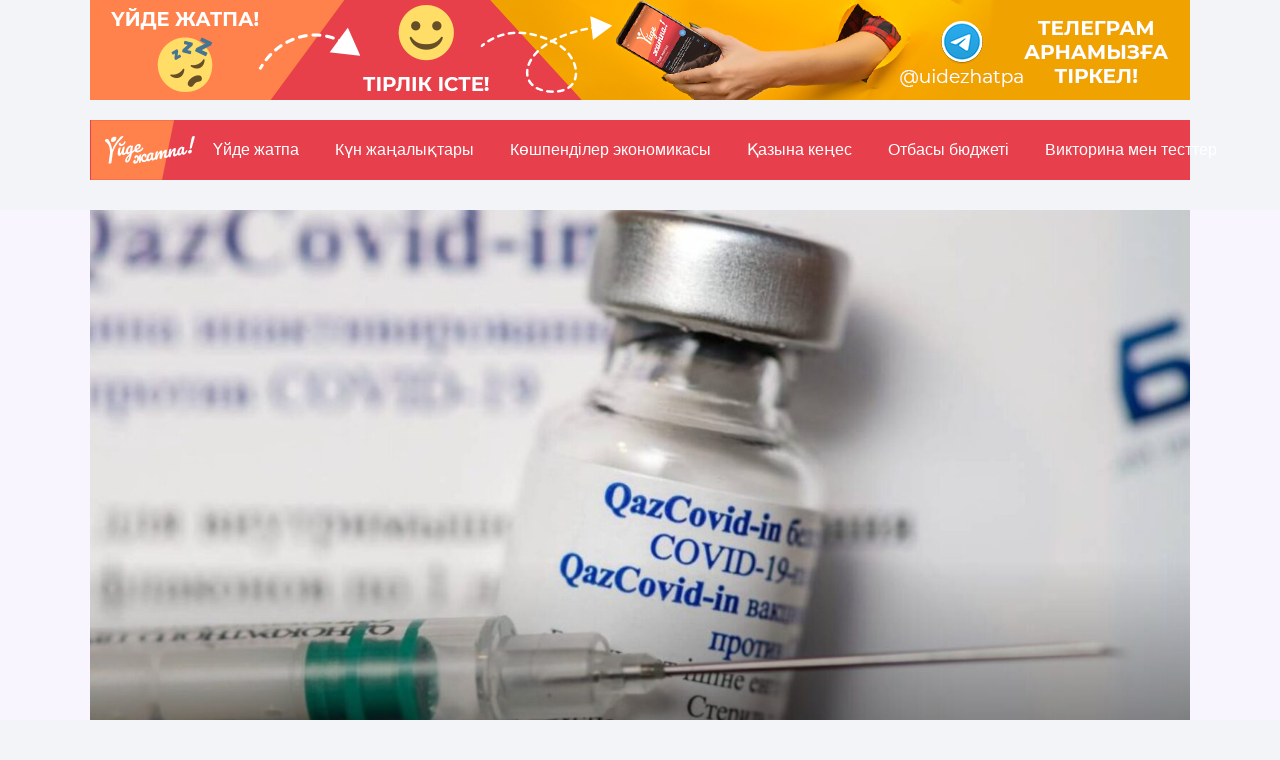

--- FILE ---
content_type: text/html; charset=UTF-8
request_url: https://zhatpa.kz/kyn-zhanalyktary/vakcina-universitet-saly-komiteti-27-shi-shildeni-top-zha-aly-tary/
body_size: 9822
content:
<!doctype html>
<html lang="kk" prefix="og: https://ogp.me/ns#">

<head>
    <meta charset="UTF-8">
    <meta name="viewport" content="width=device-width, initial-scale=1">

    <meta name="theme-color" content="#2f358f" />
    <link rel="manifest" crossorigin="use-credentials" href="/manifest.json" />

    <!-- Chrome, Firefox OS and Opera -->
    <meta name="theme-color" content="#000" />
    <!-- Windows Phone -->
    <meta name="msapplication-navbutton-color" content="#000" />
    <!-- iOS Safari -->
    <meta name="apple-mobile-web-app-status-bar-style" content="#000" />
    <link rel="stylesheet" href="https://cdn.linearicons.com/free/1.0.0/icon-font.min.css">
    <link rel="preconnect" href="https://fonts.googleapis.com">
    <link rel="preconnect" href="https://fonts.gstatic.com" crossorigin>
    <link href="https://fonts.googleapis.com/css2?family=PT+Sans:ital,wght@0,400;0,700;1,400;1,700&display=swap" rel="stylesheet">
    <meta name="google-site-verification" content="NcnWOB_ykf8Sf0JbwzyD-nWq7zZaKgPEXTOn8b-C9yg" />
    <meta name="yandex-verification" content="7f3bd488d0318fb2" />
    <link rel="icon" href="/favicon.ico" type="image/x-icon">
    <!-- Google Tag Manager -->
    <script>(function(w,d,s,l,i){w[l]=w[l]||[];w[l].push({'gtm.start':
                new Date().getTime(),event:'gtm.js'});var f=d.getElementsByTagName(s)[0],
            j=d.createElement(s),dl=l!='dataLayer'?'&l='+l:'';j.async=true;j.src=
            'https://www.googletagmanager.com/gtm.js?id='+i+dl;f.parentNode.insertBefore(j,f);
        })(window,document,'script','dataLayer','GTM-TTK8DZS');</script>
    <!-- End Google Tag Manager -->
    
<!-- Search Engine Optimization by Rank Math - https://rankmath.com/ -->
<title>Вакцина, Университет, Салық комитеті. 27-ші шілденің топ жаңалықтары - Үйде жатпа</title>
<meta name="description" content="Елімізде коронавирусқа қарсы QazVac вакцинасы ғана пайдаланылуы мүмкін. Себебі қазіргі уақытта отандық QazVac шығаратын зауыт ішкі қажеттілікті толығымен жабуға қауқарлы"/>
<meta name="robots" content="index, follow, max-snippet:-1, max-video-preview:-1, max-image-preview:large"/>
<link rel="canonical" href="https://zhatpa.kz/kyn-zhanalyktary/vakcina-universitet-saly-komiteti-27-shi-shildeni-top-zha-aly-tary/" />
<meta property="og:locale" content="kk_KZ" />
<meta property="og:type" content="article" />
<meta property="og:title" content="Вакцина, Университет, Салық комитеті. 27-ші шілденің топ жаңалықтары - Үйде жатпа" />
<meta property="og:description" content="Елімізде коронавирусқа қарсы QazVac вакцинасы ғана пайдаланылуы мүмкін. Себебі қазіргі уақытта отандық QazVac шығаратын зауыт ішкі қажеттілікті толығымен жабуға қауқарлы" />
<meta property="og:url" content="https://zhatpa.kz/kyn-zhanalyktary/vakcina-universitet-saly-komiteti-27-shi-shildeni-top-zha-aly-tary/" />
<meta property="og:site_name" content="Үйде жатпа" />
<meta property="article:tag" content="новости" />
<meta property="article:section" content="Күн жаңалықтары" />
<meta property="og:updated_time" content="2022-07-27T19:34:17+06:00" />
<meta property="og:image" content="https://zhatpa.kz/wp-content/uploads/2022/07/4197A167-F718-4191-9F27-290914BEDF52.jpg" />
<meta property="og:image:secure_url" content="https://zhatpa.kz/wp-content/uploads/2022/07/4197A167-F718-4191-9F27-290914BEDF52.jpg" />
<meta property="og:image:width" content="1920" />
<meta property="og:image:height" content="1229" />
<meta property="og:image:alt" content="Вакцина, Университет, Салық комитеті. 27-ші шілденің топ жаңалықтары" />
<meta property="og:image:type" content="image/jpeg" />
<meta property="article:published_time" content="2022-07-27T19:34:14+06:00" />
<meta property="article:modified_time" content="2022-07-27T19:34:17+06:00" />
<meta name="twitter:card" content="summary_large_image" />
<meta name="twitter:title" content="Вакцина, Университет, Салық комитеті. 27-ші шілденің топ жаңалықтары - Үйде жатпа" />
<meta name="twitter:description" content="Елімізде коронавирусқа қарсы QazVac вакцинасы ғана пайдаланылуы мүмкін. Себебі қазіргі уақытта отандық QazVac шығаратын зауыт ішкі қажеттілікті толығымен жабуға қауқарлы" />
<meta name="twitter:image" content="https://zhatpa.kz/wp-content/uploads/2022/07/4197A167-F718-4191-9F27-290914BEDF52.jpg" />
<meta name="twitter:label1" content="Written by" />
<meta name="twitter:data1" content="редактор" />
<meta name="twitter:label2" content="Time to read" />
<meta name="twitter:data2" content="Less than a minute" />
<script type="application/ld+json" class="rank-math-schema">{"@context":"https://schema.org","@graph":[{"@type":"Organization","@id":"https://zhatpa.kz/#organization","name":"\u04ae\u0439\u0434\u0435 \u0436\u0430\u0442\u043f\u0430","url":"https://zhatpa.kz","logo":{"@type":"ImageObject","@id":"https://zhatpa.kz/#logo","url":"https://zhatpa.kz/wp-content/uploads/2022/05/WhatsApp-Image-2022-04-28-at-13.41.02.jpeg","contentUrl":"https://zhatpa.kz/wp-content/uploads/2022/05/WhatsApp-Image-2022-04-28-at-13.41.02.jpeg","caption":"\u04ae\u0439\u0434\u0435 \u0436\u0430\u0442\u043f\u0430","inLanguage":"ru-RU","width":"140","height":"149"}},{"@type":"WebSite","@id":"https://zhatpa.kz/#website","url":"https://zhatpa.kz","name":"\u04ae\u0439\u0434\u0435 \u0436\u0430\u0442\u043f\u0430","publisher":{"@id":"https://zhatpa.kz/#organization"},"inLanguage":"ru-RU"},{"@type":"ImageObject","@id":"https://zhatpa.kz/wp-content/uploads/2022/07/4197A167-F718-4191-9F27-290914BEDF52.jpg","url":"https://zhatpa.kz/wp-content/uploads/2022/07/4197A167-F718-4191-9F27-290914BEDF52.jpg","width":"1920","height":"1229","inLanguage":"ru-RU"},{"@type":"WebPage","@id":"https://zhatpa.kz/kyn-zhanalyktary/vakcina-universitet-saly-komiteti-27-shi-shildeni-top-zha-aly-tary/#webpage","url":"https://zhatpa.kz/kyn-zhanalyktary/vakcina-universitet-saly-komiteti-27-shi-shildeni-top-zha-aly-tary/","name":"\u0412\u0430\u043a\u0446\u0438\u043d\u0430, \u0423\u043d\u0438\u0432\u0435\u0440\u0441\u0438\u0442\u0435\u0442, \u0421\u0430\u043b\u044b\u049b \u043a\u043e\u043c\u0438\u0442\u0435\u0442\u0456. 27-\u0448\u0456 \u0448\u0456\u043b\u0434\u0435\u043d\u0456\u04a3 \u0442\u043e\u043f \u0436\u0430\u04a3\u0430\u043b\u044b\u049b\u0442\u0430\u0440\u044b - \u04ae\u0439\u0434\u0435 \u0436\u0430\u0442\u043f\u0430","datePublished":"2022-07-27T19:34:14+06:00","dateModified":"2022-07-27T19:34:17+06:00","isPartOf":{"@id":"https://zhatpa.kz/#website"},"primaryImageOfPage":{"@id":"https://zhatpa.kz/wp-content/uploads/2022/07/4197A167-F718-4191-9F27-290914BEDF52.jpg"},"inLanguage":"ru-RU"},{"@type":"Person","@id":"https://zhatpa.kz/author/manager/","name":"\u0440\u0435\u0434\u0430\u043a\u0442\u043e\u0440","url":"https://zhatpa.kz/author/manager/","image":{"@type":"ImageObject","@id":"https://secure.gravatar.com/avatar/d77aea5ec9b1b446c2e818384c22119d1afd980f1aad667d7312858c38fa5ba8?s=96&amp;d=mm&amp;r=g","url":"https://secure.gravatar.com/avatar/d77aea5ec9b1b446c2e818384c22119d1afd980f1aad667d7312858c38fa5ba8?s=96&amp;d=mm&amp;r=g","caption":"\u0440\u0435\u0434\u0430\u043a\u0442\u043e\u0440","inLanguage":"ru-RU"},"worksFor":{"@id":"https://zhatpa.kz/#organization"}},{"@type":"Article","headline":"\u0412\u0430\u043a\u0446\u0438\u043d\u0430, \u0423\u043d\u0438\u0432\u0435\u0440\u0441\u0438\u0442\u0435\u0442, \u0421\u0430\u043b\u044b\u049b \u043a\u043e\u043c\u0438\u0442\u0435\u0442\u0456. 27-\u0448\u0456 \u0448\u0456\u043b\u0434\u0435\u043d\u0456\u04a3 \u0442\u043e\u043f \u0436\u0430\u04a3\u0430\u043b\u044b\u049b\u0442\u0430\u0440\u044b - \u04ae\u0439\u0434\u0435 \u0436\u0430\u0442\u043f\u0430","datePublished":"2022-07-27T19:34:14+06:00","dateModified":"2022-07-27T19:34:17+06:00","articleSection":"\u041a\u04af\u043d \u0436\u0430\u04a3\u0430\u043b\u044b\u049b\u0442\u0430\u0440\u044b","author":{"@id":"https://zhatpa.kz/author/manager/","name":"\u0440\u0435\u0434\u0430\u043a\u0442\u043e\u0440"},"publisher":{"@id":"https://zhatpa.kz/#organization"},"description":"\u0415\u043b\u0456\u043c\u0456\u0437\u0434\u0435 \u043a\u043e\u0440\u043e\u043d\u0430\u0432\u0438\u0440\u0443\u0441\u049b\u0430 \u049b\u0430\u0440\u0441\u044b QazVac \u0432\u0430\u043a\u0446\u0438\u043d\u0430\u0441\u044b \u0493\u0430\u043d\u0430 \u043f\u0430\u0439\u0434\u0430\u043b\u0430\u043d\u044b\u043b\u0443\u044b \u043c\u04af\u043c\u043a\u0456\u043d. \u0421\u0435\u0431\u0435\u0431\u0456 \u049b\u0430\u0437\u0456\u0440\u0433\u0456 \u0443\u0430\u049b\u044b\u0442\u0442\u0430 \u043e\u0442\u0430\u043d\u0434\u044b\u049b QazVac \u0448\u044b\u0493\u0430\u0440\u0430\u0442\u044b\u043d \u0437\u0430\u0443\u044b\u0442 \u0456\u0448\u043a\u0456 \u049b\u0430\u0436\u0435\u0442\u0442\u0456\u043b\u0456\u043a\u0442\u0456 \u0442\u043e\u043b\u044b\u0493\u044b\u043c\u0435\u043d \u0436\u0430\u0431\u0443\u0493\u0430 \u049b\u0430\u0443\u049b\u0430\u0440\u043b\u044b","name":"\u0412\u0430\u043a\u0446\u0438\u043d\u0430, \u0423\u043d\u0438\u0432\u0435\u0440\u0441\u0438\u0442\u0435\u0442, \u0421\u0430\u043b\u044b\u049b \u043a\u043e\u043c\u0438\u0442\u0435\u0442\u0456. 27-\u0448\u0456 \u0448\u0456\u043b\u0434\u0435\u043d\u0456\u04a3 \u0442\u043e\u043f \u0436\u0430\u04a3\u0430\u043b\u044b\u049b\u0442\u0430\u0440\u044b - \u04ae\u0439\u0434\u0435 \u0436\u0430\u0442\u043f\u0430","@id":"https://zhatpa.kz/kyn-zhanalyktary/vakcina-universitet-saly-komiteti-27-shi-shildeni-top-zha-aly-tary/#richSnippet","isPartOf":{"@id":"https://zhatpa.kz/kyn-zhanalyktary/vakcina-universitet-saly-komiteti-27-shi-shildeni-top-zha-aly-tary/#webpage"},"image":{"@id":"https://zhatpa.kz/wp-content/uploads/2022/07/4197A167-F718-4191-9F27-290914BEDF52.jpg"},"inLanguage":"ru-RU","mainEntityOfPage":{"@id":"https://zhatpa.kz/kyn-zhanalyktary/vakcina-universitet-saly-komiteti-27-shi-shildeni-top-zha-aly-tary/#webpage"}}]}</script>
<!-- /Rank Math WordPress SEO plugin -->

<link rel='dns-prefetch' href='//www.googletagmanager.com' />
<style id='wp-img-auto-sizes-contain-inline-css'>
img:is([sizes=auto i],[sizes^="auto," i]){contain-intrinsic-size:3000px 1500px}
/*# sourceURL=wp-img-auto-sizes-contain-inline-css */
</style>
<style id='classic-theme-styles-inline-css'>
/*! This file is auto-generated */
.wp-block-button__link{color:#fff;background-color:#32373c;border-radius:9999px;box-shadow:none;text-decoration:none;padding:calc(.667em + 2px) calc(1.333em + 2px);font-size:1.125em}.wp-block-file__button{background:#32373c;color:#fff;text-decoration:none}
/*# sourceURL=/wp-includes/css/classic-themes.min.css */
</style>
<link rel='stylesheet' id='fvp-frontend-css' href='https://zhatpa.kz/wp-content/plugins/featured-video-plus/styles/frontend.css?ver=2.3.3' media='all' />
<link rel='stylesheet' id='dzhk-style-css' href='https://zhatpa.kz/wp-content/themes/uj/css/style.css?ver=1768483327' media='all' />
<script src="https://zhatpa.kz/wp-content/themes/uj/js/libs/jquery-1.12.4.min.js?ver=1.0.0" id="jquery-js"></script>
<script src="https://zhatpa.kz/wp-content/plugins/featured-video-plus/js/jquery.fitvids.min.js?ver=master-2015-08" id="jquery.fitvids-js"></script>
<script id="fvp-frontend-js-extra">
var fvpdata = {"ajaxurl":"https://zhatpa.kz/wp-admin/admin-ajax.php","nonce":"e7e0c1225f","fitvids":"1","dynamic":"","overlay":"","opacity":"0.75","color":"b","width":"640"};
//# sourceURL=fvp-frontend-js-extra
</script>
<script src="https://zhatpa.kz/wp-content/plugins/featured-video-plus/js/frontend.min.js?ver=2.3.3" id="fvp-frontend-js"></script>
<meta name="generator" content="WordPress 6.9" />
<meta name="generator" content="Site Kit by Google 1.170.0" /><link rel="pingback" href="https://zhatpa.kz/xmlrpc.php">
<!-- Google Tag Manager snippet added by Site Kit -->
<script>
			( function( w, d, s, l, i ) {
				w[l] = w[l] || [];
				w[l].push( {'gtm.start': new Date().getTime(), event: 'gtm.js'} );
				var f = d.getElementsByTagName( s )[0],
					j = d.createElement( s ), dl = l != 'dataLayer' ? '&l=' + l : '';
				j.async = true;
				j.src = 'https://www.googletagmanager.com/gtm.js?id=' + i + dl;
				f.parentNode.insertBefore( j, f );
			} )( window, document, 'script', 'dataLayer', 'GTM-587HZMS' );
			
</script>

<!-- End Google Tag Manager snippet added by Site Kit -->
<link rel="icon" href="https://zhatpa.kz/wp-content/uploads/2022/05/cropped-WhatsApp-Image-2022-04-28-at-13.41.02-32x32.jpeg" sizes="32x32" />
<link rel="icon" href="https://zhatpa.kz/wp-content/uploads/2022/05/cropped-WhatsApp-Image-2022-04-28-at-13.41.02-192x192.jpeg" sizes="192x192" />
<link rel="apple-touch-icon" href="https://zhatpa.kz/wp-content/uploads/2022/05/cropped-WhatsApp-Image-2022-04-28-at-13.41.02-180x180.jpeg" />
<meta name="msapplication-TileImage" content="https://zhatpa.kz/wp-content/uploads/2022/05/cropped-WhatsApp-Image-2022-04-28-at-13.41.02-270x270.jpeg" />
<style id='global-styles-inline-css'>
:root{--wp--preset--aspect-ratio--square: 1;--wp--preset--aspect-ratio--4-3: 4/3;--wp--preset--aspect-ratio--3-4: 3/4;--wp--preset--aspect-ratio--3-2: 3/2;--wp--preset--aspect-ratio--2-3: 2/3;--wp--preset--aspect-ratio--16-9: 16/9;--wp--preset--aspect-ratio--9-16: 9/16;--wp--preset--color--black: #000000;--wp--preset--color--cyan-bluish-gray: #abb8c3;--wp--preset--color--white: #ffffff;--wp--preset--color--pale-pink: #f78da7;--wp--preset--color--vivid-red: #cf2e2e;--wp--preset--color--luminous-vivid-orange: #ff6900;--wp--preset--color--luminous-vivid-amber: #fcb900;--wp--preset--color--light-green-cyan: #7bdcb5;--wp--preset--color--vivid-green-cyan: #00d084;--wp--preset--color--pale-cyan-blue: #8ed1fc;--wp--preset--color--vivid-cyan-blue: #0693e3;--wp--preset--color--vivid-purple: #9b51e0;--wp--preset--gradient--vivid-cyan-blue-to-vivid-purple: linear-gradient(135deg,rgb(6,147,227) 0%,rgb(155,81,224) 100%);--wp--preset--gradient--light-green-cyan-to-vivid-green-cyan: linear-gradient(135deg,rgb(122,220,180) 0%,rgb(0,208,130) 100%);--wp--preset--gradient--luminous-vivid-amber-to-luminous-vivid-orange: linear-gradient(135deg,rgb(252,185,0) 0%,rgb(255,105,0) 100%);--wp--preset--gradient--luminous-vivid-orange-to-vivid-red: linear-gradient(135deg,rgb(255,105,0) 0%,rgb(207,46,46) 100%);--wp--preset--gradient--very-light-gray-to-cyan-bluish-gray: linear-gradient(135deg,rgb(238,238,238) 0%,rgb(169,184,195) 100%);--wp--preset--gradient--cool-to-warm-spectrum: linear-gradient(135deg,rgb(74,234,220) 0%,rgb(151,120,209) 20%,rgb(207,42,186) 40%,rgb(238,44,130) 60%,rgb(251,105,98) 80%,rgb(254,248,76) 100%);--wp--preset--gradient--blush-light-purple: linear-gradient(135deg,rgb(255,206,236) 0%,rgb(152,150,240) 100%);--wp--preset--gradient--blush-bordeaux: linear-gradient(135deg,rgb(254,205,165) 0%,rgb(254,45,45) 50%,rgb(107,0,62) 100%);--wp--preset--gradient--luminous-dusk: linear-gradient(135deg,rgb(255,203,112) 0%,rgb(199,81,192) 50%,rgb(65,88,208) 100%);--wp--preset--gradient--pale-ocean: linear-gradient(135deg,rgb(255,245,203) 0%,rgb(182,227,212) 50%,rgb(51,167,181) 100%);--wp--preset--gradient--electric-grass: linear-gradient(135deg,rgb(202,248,128) 0%,rgb(113,206,126) 100%);--wp--preset--gradient--midnight: linear-gradient(135deg,rgb(2,3,129) 0%,rgb(40,116,252) 100%);--wp--preset--font-size--small: 13px;--wp--preset--font-size--medium: 20px;--wp--preset--font-size--large: 36px;--wp--preset--font-size--x-large: 42px;--wp--preset--spacing--20: 0.44rem;--wp--preset--spacing--30: 0.67rem;--wp--preset--spacing--40: 1rem;--wp--preset--spacing--50: 1.5rem;--wp--preset--spacing--60: 2.25rem;--wp--preset--spacing--70: 3.38rem;--wp--preset--spacing--80: 5.06rem;--wp--preset--shadow--natural: 6px 6px 9px rgba(0, 0, 0, 0.2);--wp--preset--shadow--deep: 12px 12px 50px rgba(0, 0, 0, 0.4);--wp--preset--shadow--sharp: 6px 6px 0px rgba(0, 0, 0, 0.2);--wp--preset--shadow--outlined: 6px 6px 0px -3px rgb(255, 255, 255), 6px 6px rgb(0, 0, 0);--wp--preset--shadow--crisp: 6px 6px 0px rgb(0, 0, 0);}:where(.is-layout-flex){gap: 0.5em;}:where(.is-layout-grid){gap: 0.5em;}body .is-layout-flex{display: flex;}.is-layout-flex{flex-wrap: wrap;align-items: center;}.is-layout-flex > :is(*, div){margin: 0;}body .is-layout-grid{display: grid;}.is-layout-grid > :is(*, div){margin: 0;}:where(.wp-block-columns.is-layout-flex){gap: 2em;}:where(.wp-block-columns.is-layout-grid){gap: 2em;}:where(.wp-block-post-template.is-layout-flex){gap: 1.25em;}:where(.wp-block-post-template.is-layout-grid){gap: 1.25em;}.has-black-color{color: var(--wp--preset--color--black) !important;}.has-cyan-bluish-gray-color{color: var(--wp--preset--color--cyan-bluish-gray) !important;}.has-white-color{color: var(--wp--preset--color--white) !important;}.has-pale-pink-color{color: var(--wp--preset--color--pale-pink) !important;}.has-vivid-red-color{color: var(--wp--preset--color--vivid-red) !important;}.has-luminous-vivid-orange-color{color: var(--wp--preset--color--luminous-vivid-orange) !important;}.has-luminous-vivid-amber-color{color: var(--wp--preset--color--luminous-vivid-amber) !important;}.has-light-green-cyan-color{color: var(--wp--preset--color--light-green-cyan) !important;}.has-vivid-green-cyan-color{color: var(--wp--preset--color--vivid-green-cyan) !important;}.has-pale-cyan-blue-color{color: var(--wp--preset--color--pale-cyan-blue) !important;}.has-vivid-cyan-blue-color{color: var(--wp--preset--color--vivid-cyan-blue) !important;}.has-vivid-purple-color{color: var(--wp--preset--color--vivid-purple) !important;}.has-black-background-color{background-color: var(--wp--preset--color--black) !important;}.has-cyan-bluish-gray-background-color{background-color: var(--wp--preset--color--cyan-bluish-gray) !important;}.has-white-background-color{background-color: var(--wp--preset--color--white) !important;}.has-pale-pink-background-color{background-color: var(--wp--preset--color--pale-pink) !important;}.has-vivid-red-background-color{background-color: var(--wp--preset--color--vivid-red) !important;}.has-luminous-vivid-orange-background-color{background-color: var(--wp--preset--color--luminous-vivid-orange) !important;}.has-luminous-vivid-amber-background-color{background-color: var(--wp--preset--color--luminous-vivid-amber) !important;}.has-light-green-cyan-background-color{background-color: var(--wp--preset--color--light-green-cyan) !important;}.has-vivid-green-cyan-background-color{background-color: var(--wp--preset--color--vivid-green-cyan) !important;}.has-pale-cyan-blue-background-color{background-color: var(--wp--preset--color--pale-cyan-blue) !important;}.has-vivid-cyan-blue-background-color{background-color: var(--wp--preset--color--vivid-cyan-blue) !important;}.has-vivid-purple-background-color{background-color: var(--wp--preset--color--vivid-purple) !important;}.has-black-border-color{border-color: var(--wp--preset--color--black) !important;}.has-cyan-bluish-gray-border-color{border-color: var(--wp--preset--color--cyan-bluish-gray) !important;}.has-white-border-color{border-color: var(--wp--preset--color--white) !important;}.has-pale-pink-border-color{border-color: var(--wp--preset--color--pale-pink) !important;}.has-vivid-red-border-color{border-color: var(--wp--preset--color--vivid-red) !important;}.has-luminous-vivid-orange-border-color{border-color: var(--wp--preset--color--luminous-vivid-orange) !important;}.has-luminous-vivid-amber-border-color{border-color: var(--wp--preset--color--luminous-vivid-amber) !important;}.has-light-green-cyan-border-color{border-color: var(--wp--preset--color--light-green-cyan) !important;}.has-vivid-green-cyan-border-color{border-color: var(--wp--preset--color--vivid-green-cyan) !important;}.has-pale-cyan-blue-border-color{border-color: var(--wp--preset--color--pale-cyan-blue) !important;}.has-vivid-cyan-blue-border-color{border-color: var(--wp--preset--color--vivid-cyan-blue) !important;}.has-vivid-purple-border-color{border-color: var(--wp--preset--color--vivid-purple) !important;}.has-vivid-cyan-blue-to-vivid-purple-gradient-background{background: var(--wp--preset--gradient--vivid-cyan-blue-to-vivid-purple) !important;}.has-light-green-cyan-to-vivid-green-cyan-gradient-background{background: var(--wp--preset--gradient--light-green-cyan-to-vivid-green-cyan) !important;}.has-luminous-vivid-amber-to-luminous-vivid-orange-gradient-background{background: var(--wp--preset--gradient--luminous-vivid-amber-to-luminous-vivid-orange) !important;}.has-luminous-vivid-orange-to-vivid-red-gradient-background{background: var(--wp--preset--gradient--luminous-vivid-orange-to-vivid-red) !important;}.has-very-light-gray-to-cyan-bluish-gray-gradient-background{background: var(--wp--preset--gradient--very-light-gray-to-cyan-bluish-gray) !important;}.has-cool-to-warm-spectrum-gradient-background{background: var(--wp--preset--gradient--cool-to-warm-spectrum) !important;}.has-blush-light-purple-gradient-background{background: var(--wp--preset--gradient--blush-light-purple) !important;}.has-blush-bordeaux-gradient-background{background: var(--wp--preset--gradient--blush-bordeaux) !important;}.has-luminous-dusk-gradient-background{background: var(--wp--preset--gradient--luminous-dusk) !important;}.has-pale-ocean-gradient-background{background: var(--wp--preset--gradient--pale-ocean) !important;}.has-electric-grass-gradient-background{background: var(--wp--preset--gradient--electric-grass) !important;}.has-midnight-gradient-background{background: var(--wp--preset--gradient--midnight) !important;}.has-small-font-size{font-size: var(--wp--preset--font-size--small) !important;}.has-medium-font-size{font-size: var(--wp--preset--font-size--medium) !important;}.has-large-font-size{font-size: var(--wp--preset--font-size--large) !important;}.has-x-large-font-size{font-size: var(--wp--preset--font-size--x-large) !important;}
/*# sourceURL=global-styles-inline-css */
</style>
</head>

<body class="wp-singular post-template-default single single-post postid-2137 single-format-standard wp-theme-uj" style="padding-top: 0;">
<!-- Google Tag Manager (noscript) -->
<noscript><iframe src="https://www.googletagmanager.com/ns.html?id=GTM-TTK8DZS"
                  height="0" width="0" style="display:none;visibility:hidden"></iframe></noscript>
<!-- End Google Tag Manager (noscript) -->
    		<!-- Google Tag Manager (noscript) snippet added by Site Kit -->
		<noscript>
			<iframe src="https://www.googletagmanager.com/ns.html?id=GTM-587HZMS" height="0" width="0" style="display:none;visibility:hidden"></iframe>
		</noscript>
		<!-- End Google Tag Manager (noscript) snippet added by Site Kit -->
			<div class="container" style="padding: 0;">
		<div class="row">
			<div class="col-12">
				<a href="https://t.me/uidezhatpa" class="ad" target="_blank">
					<img class="ad__desc" src="/wp-content/themes/uj/img/ad_telegram_desc.png" alt="ad_telegram_desc">
					<img class="ad__mob"  src="/wp-content/themes/uj/img/ad_telegram_mob.png" alt="ad_telegram_desc">
				</a>
			</div>
		</div>
	</div>
    <header class="header" style="position: relative;padding: 0;    margin-top: 2rem;">
        <div class="container">
            <div class="header__top">
                <div class="header__left">
                    
                    <a href="/" class="custom-logo-link" rel="home" aria-current="page">
                        <img width="" height="" src="/wp-content/themes/uj/img/logo_line.svg" class="custom-logo header__logo-big" alt="" style="
    max-height: 6rem;">
                        <img width="" height="" src="/wp-content/themes/uj/img/logo_y.svg" class="custom-logo header__logo-y" alt="" style="
    max-height: 6rem;">
                    </a>
                    <nav class="header__nav">
                        <ul id="menu__list" class="header__menu"><li id="menu-item-20" class="menu-item menu-item-type-taxonomy menu-item-object-category menu-item-20"><a href="https://zhatpa.kz/category/ujde-zhatpa/">Үйде жатпа</a></li>
<li id="menu-item-16" class="menu-item menu-item-type-taxonomy menu-item-object-category current-post-ancestor current-menu-parent current-post-parent menu-item-16"><a href="https://zhatpa.kz/category/kyn-zhanalyktary/">Күн жаңалықтары</a></li>
<li id="menu-item-15" class="menu-item menu-item-type-taxonomy menu-item-object-category menu-item-15"><a href="https://zhatpa.kz/category/koshpendiler-ekonomikasy/">Көшпенділер экономикасы</a></li>
<li id="menu-item-17" class="menu-item menu-item-type-taxonomy menu-item-object-category menu-item-17"><a href="https://zhatpa.kz/category/kazyna-kenes/">Қазына кеңес</a></li>
<li id="menu-item-18" class="menu-item menu-item-type-taxonomy menu-item-object-category menu-item-18"><a href="https://zhatpa.kz/category/otbasy-bjudzheti/">Отбасы бюджетi</a></li>
<li id="menu-item-19" class="menu-item menu-item-type-taxonomy menu-item-object-category menu-item-19"><a href="https://zhatpa.kz/category/test/">Викторина мен тесттер</a></li>
</ul>                    </nav>
                </div>

                <a href="https://t.me/uidezhatpa" class="header__ss" target="_blank">
                    <img src="/wp-content/themes/uj/img/icon_telegram.svg" alt="icon_telegram">
                </a>
                <a href="https://www.instagram.com/uidezhatpa/" class="header__ss" target="_blank">
                    <img src="/wp-content/themes/uj/img/icon_instagram.svg" alt="icon_instagram">
                </a>
                <a href="https://www.tiktok.com/@uidezhatpa" class="header__ss" target="_blank">
                    <img src="/wp-content/themes/uj/img/icon_tiktok.svg" alt="icon_tiktok">
                </a>
                <a href="https://www.youtube.com/channel/UC0JAKJWZUvKXPEzlpQR4eXg" class="header__ss" target="_blank">
                    <img src="/wp-content/themes/uj/img/icon_youtube.svg" alt="icon_youtube">
                </a>
                <a href="#" class="header__search search__btn">
                    <img src="/wp-content/themes/uj/img/search_icon.svg" alt="search_icon">
                </a>

                <button class="header__button" type="button" aria-expanded="false" aria-controls="menu__list">
                    <svg class="header__icon" width="32" height="32">
                        <use class="header__icon-menu" href="/wp-content/themes/uj/img/sprite.svg#menu"></use>
                        <use class="header__icon-cross" href="/wp-content/themes/uj/img/sprite.svg#cross"></use>
                    </svg>
                </button>
                <div class="search__wrapper">
                    <form action="/" method="get" class="search__form">
                        <label for="search_input">
                            <input type="text" name="s" id="search_input" class="search__input" placeholder="Поиск...">
                        </label>
                        <button type="submit" id="search_submit" class="search__submit">Найти</button>
                    </form>
                    <div class="searchBox"></div>
                </div>
            </div>

        </div>
    </header>

    <a class="call-modal" href="#"></a>
    <main class="main">
        <div class="container">

    <div class="row">
        <div class="col-12">
            
<article id="post-2137" class="onepost post-2137 post type-post status-publish format-standard has-post-thumbnail hentry category-kyn-zhanalyktary tag-novosti">
    <div class="onepost__img">
        <img width="1920" height="1229" src="https://zhatpa.kz/wp-content/uploads/2022/07/4197A167-F718-4191-9F27-290914BEDF52.jpg" class="attachment-post-thumbnail size-post-thumbnail wp-post-image" alt="" decoding="async" fetchpriority="high" srcset="https://zhatpa.kz/wp-content/uploads/2022/07/4197A167-F718-4191-9F27-290914BEDF52.jpg 1920w, https://zhatpa.kz/wp-content/uploads/2022/07/4197A167-F718-4191-9F27-290914BEDF52-505x323.jpg 505w, https://zhatpa.kz/wp-content/uploads/2022/07/4197A167-F718-4191-9F27-290914BEDF52-1100x704.jpg 1100w, https://zhatpa.kz/wp-content/uploads/2022/07/4197A167-F718-4191-9F27-290914BEDF52-768x492.jpg 768w, https://zhatpa.kz/wp-content/uploads/2022/07/4197A167-F718-4191-9F27-290914BEDF52-1536x983.jpg 1536w" sizes="(max-width: 1920px) 100vw, 1920px" />        <div class="onepost__title">
            <header class="entry-header">
                <h1 class="entry-title">Вакцина, Университет, Салық комитеті. 27-ші шілденің топ жаңалықтары</h1>            </header><!-- .entry-header -->
            <div class="content__one-meta">

                <span class="content__one-author">
                    Автор:

                    редактор
                </span>
                <span class="content__one-date">
                    27 июля, 2022
                </span>
                <span class="content__one-views" title="Просмотры" style="display: none;">
                    <span class="lnr lnr-eye"></span>
                    149                </span>
                <span class="content__one-cat" style="display: none;">
                    <span class="lnr lnr-tag"></span>
                    <span class="cat-links"><a href="https://zhatpa.kz/category/kyn-zhanalyktary/" rel="category tag">Күн жаңалықтары</a></span>                </span>
                <span class="content__one-read" style="display: none;">
                    <span class="lnr lnr-hourglass"></span>
                    <span>На прочтение: 51 секунда</span>                </span>

            </div><!-- .entry-meta -->

        </div>
    </div>

    <div class="" style="font-size: 11px;color: #6d6d6d;text-align: right;"></div>



    <div class="row">
        <div class="col-2"></div>
        <div class="col-8 col-md-12">
            <div class="entry-content"> <br><br>
                <p>Бәріне сәлем!</p>
<p>Қыздар мен жігіттер, назарларыңа кезекті ТОП-3 жаңалықты ұсынамыз!🔥</p>
<p>1️⃣ <strong>Елімізде коронавирусқа қарсы QazVac вакцинасы ғана пайдаланылуы мүмкін.</strong></p>
<p>Себебі қазіргі уақытта отандық QazVac шығаратын зауыт ішкі қажеттілікті толығымен жабуға қауқарлы.</p>
<p>Болашақта қазақстандықтарға коронавирусқа қарсы вакцина алу үшін отандық QazVac қана ұсынылуы мүмкін. Бұл туралы денсаулық сақтау вице-министрі – Бас мемлекеттік санитарлық дәрігер Айжан Есмағамбетова мәлімдеді.</p>
<p>Вице-министр Pfizer тек жасөспірімдер, жүкті әйелдер және бала емізетін аналар үшін ғана сатып алынатынын атап өтті.</p>
<p>Вакцина алдың ба?🤔</p>
<p><img loading="lazy" decoding="async" class="size-medium wp-image-2139 aligncenter" src="https://zhatpa.kz/wp-content/uploads/2022/07/E08177CB-DD58-4CF4-8EBE-40FE6F89BF7A-505x323.jpg" alt="" width="505" height="323" srcset="https://zhatpa.kz/wp-content/uploads/2022/07/E08177CB-DD58-4CF4-8EBE-40FE6F89BF7A-505x323.jpg 505w, https://zhatpa.kz/wp-content/uploads/2022/07/E08177CB-DD58-4CF4-8EBE-40FE6F89BF7A-1100x704.jpg 1100w, https://zhatpa.kz/wp-content/uploads/2022/07/E08177CB-DD58-4CF4-8EBE-40FE6F89BF7A-768x492.jpg 768w, https://zhatpa.kz/wp-content/uploads/2022/07/E08177CB-DD58-4CF4-8EBE-40FE6F89BF7A-1536x983.jpg 1536w, https://zhatpa.kz/wp-content/uploads/2022/07/E08177CB-DD58-4CF4-8EBE-40FE6F89BF7A.jpg 1920w" sizes="auto, (max-width: 505px) 100vw, 505px" /></p>
<p>2️⃣ <strong>Қазақстанда тағы алты университет жабылуы мүмкін. Бұған қатысты шешім сотта қаралып жатыр.</strong></p>
<p>&#171;Академиялық дербестікті кеңейтумен қатар, жауапкершілігі төмен университеттерді жауып, сапаны қамтамасыз ете алмайтын ЖОО-ларды қайта бейіндеу бойынша күрделі жұмыстар жүргіздік. Нәтижесінде 15 ЖОО жабылды. Бұдан бөлек, қосымша 6 оқу орнын жабуға қатысты шешімімізге шағым беріліп, ол сотта қаралып жатыр. Оның жалпы саны 21-ге жетіп отыр&#187;, &#8212; деп жазды министр әлеуметтік желідегі парақшасында.</p>
<p><img loading="lazy" decoding="async" class="size-medium wp-image-2140 aligncenter" src="https://zhatpa.kz/wp-content/uploads/2022/07/CB0C43F5-139A-4C63-AEF2-88745675DC03-505x323.jpg" alt="" width="505" height="323" srcset="https://zhatpa.kz/wp-content/uploads/2022/07/CB0C43F5-139A-4C63-AEF2-88745675DC03-505x323.jpg 505w, https://zhatpa.kz/wp-content/uploads/2022/07/CB0C43F5-139A-4C63-AEF2-88745675DC03-1100x704.jpg 1100w, https://zhatpa.kz/wp-content/uploads/2022/07/CB0C43F5-139A-4C63-AEF2-88745675DC03-768x492.jpg 768w, https://zhatpa.kz/wp-content/uploads/2022/07/CB0C43F5-139A-4C63-AEF2-88745675DC03-1536x983.jpg 1536w, https://zhatpa.kz/wp-content/uploads/2022/07/CB0C43F5-139A-4C63-AEF2-88745675DC03.jpg 1920w" sizes="auto, (max-width: 505px) 100vw, 505px" /><br />
3️⃣ <strong>Салық комитеті Грузия мен Әзербайжаннан көлік алғысы келетіндерге үндеу жасады.</strong></p>
<p>&#171;МКК уақытша әкелінген көлік құралдарын сатып алуға және Қазақстан аумағында пайдалануға тек кедендік тазартудан соң және сәйкесінше тиесілі кедендік алымдар мен салықтарды төлеген соң ғана қолдануға болатынын ескертеді&#187;, &#8212; делінген хабарламада.</p>
            </div><!-- .entry-content -->

            <footer class="entry-footer">
                <div class="tags-links"><a href="https://zhatpa.kz/tag/novosti/" rel="tag">новости</a></div>            </footer><!-- .entry-footer -->

        </div>
        <div class="col-2"></div>
    </div>
</article><!-- #post-2137 -->
            <br>

            <div class="row">
                <div class="col-12">
                    <h3 class="pretitle">Читайте также</h3>
                </div>
                                    <div class="col-4 col-sm-12 mb2">
                        
<article id="post-18917" class="post-18917 post type-post status-publish format-standard has-post-thumbnail hentry category-ujde-zhatpa">
    <span class="youtube__bg"></span>
    
            <div class="post-thumbnail">
                <a class="post-thumbnail" href="https://zhatpa.kz/ujde-zhatpa/z-isi-izde-zdik-boludy-5-zholy-3/" aria-hidden="true" tabindex="-1">
                    <img width="1536" height="1024" src="https://zhatpa.kz/wp-content/uploads/2025/09/file_00000000ded86230832ba28a344f29ca.jpg" class="attachment-post-thumbnail size-post-thumbnail wp-post-image" alt="" decoding="async" loading="lazy" srcset="https://zhatpa.kz/wp-content/uploads/2025/09/file_00000000ded86230832ba28a344f29ca.jpg 1536w, https://zhatpa.kz/wp-content/uploads/2025/09/file_00000000ded86230832ba28a344f29ca-488x325.jpg 488w, https://zhatpa.kz/wp-content/uploads/2025/09/file_00000000ded86230832ba28a344f29ca-1100x733.jpg 1100w, https://zhatpa.kz/wp-content/uploads/2025/09/file_00000000ded86230832ba28a344f29ca-768x512.jpg 768w" sizes="auto, (max-width: 1536px) 100vw, 1536px" />                </a>
            </div><!-- .post-thumbnail -->

            <p class="content__small-title"><a href="https://zhatpa.kz/ujde-zhatpa/z-isi-izde-zdik-boludy-5-zholy-3/" rel="bookmark">Өз ісіңізде үздік болудың 5 жолы</a></p>        <div class="content__small-meta">
            <span class="content__small-author">
                Редактор            </span>
            <span class="content__small-date">
                10 сентября, 2025            </span>

        </div><!-- .entry-meta -->
    </article><!-- #post-18917 -->                    </div>
                                    <div class="col-4 col-sm-12 mb2">
                        
<article id="post-18913" class="post-18913 post type-post status-publish format-standard has-post-thumbnail hentry category-kazyna-kenes">
    <span class="youtube__bg"></span>
    
            <div class="post-thumbnail">
                <a class="post-thumbnail" href="https://zhatpa.kz/kazyna-kenes/zhastar-nege-kitap-o-ymajdy/" aria-hidden="true" tabindex="-1">
                    <img width="1536" height="1024" src="https://zhatpa.kz/wp-content/uploads/2025/07/496509723_582515128257379_3507966331946448566_n.jpg" class="attachment-post-thumbnail size-post-thumbnail wp-post-image" alt="" decoding="async" loading="lazy" srcset="https://zhatpa.kz/wp-content/uploads/2025/07/496509723_582515128257379_3507966331946448566_n.jpg 1536w, https://zhatpa.kz/wp-content/uploads/2025/07/496509723_582515128257379_3507966331946448566_n-488x325.jpg 488w, https://zhatpa.kz/wp-content/uploads/2025/07/496509723_582515128257379_3507966331946448566_n-1100x733.jpg 1100w, https://zhatpa.kz/wp-content/uploads/2025/07/496509723_582515128257379_3507966331946448566_n-768x512.jpg 768w" sizes="auto, (max-width: 1536px) 100vw, 1536px" />                </a>
            </div><!-- .post-thumbnail -->

            <p class="content__small-title"><a href="https://zhatpa.kz/kazyna-kenes/zhastar-nege-kitap-o-ymajdy/" rel="bookmark">Жастар неге кітап оқымайды?</a></p>        <div class="content__small-meta">
            <span class="content__small-author">
                Редактор            </span>
            <span class="content__small-date">
                02 июля, 2025            </span>

        </div><!-- .entry-meta -->
    </article><!-- #post-18913 -->                    </div>
                                    <div class="col-4 col-sm-12 mb2">
                        
<article id="post-18910" class="post-18910 post type-post status-publish format-standard has-post-thumbnail hentry category-ujde-zhatpa">
    <span class="youtube__bg"></span>
    
            <div class="post-thumbnail">
                <a class="post-thumbnail" href="https://zhatpa.kz/ujde-zhatpa/zamanaui-aza-zhastaryny-m-deni-bejnesi-ua-ytpen-ndes-rpa/" aria-hidden="true" tabindex="-1">
                    <img width="1536" height="1024" src="https://zhatpa.kz/wp-content/uploads/2025/07/511599585_708597572049404_8524023020989088221_n.jpg" class="attachment-post-thumbnail size-post-thumbnail wp-post-image" alt="" decoding="async" loading="lazy" srcset="https://zhatpa.kz/wp-content/uploads/2025/07/511599585_708597572049404_8524023020989088221_n.jpg 1536w, https://zhatpa.kz/wp-content/uploads/2025/07/511599585_708597572049404_8524023020989088221_n-488x325.jpg 488w, https://zhatpa.kz/wp-content/uploads/2025/07/511599585_708597572049404_8524023020989088221_n-1100x733.jpg 1100w, https://zhatpa.kz/wp-content/uploads/2025/07/511599585_708597572049404_8524023020989088221_n-768x512.jpg 768w" sizes="auto, (max-width: 1536px) 100vw, 1536px" />                </a>
            </div><!-- .post-thumbnail -->

            <p class="content__small-title"><a href="https://zhatpa.kz/ujde-zhatpa/zamanaui-aza-zhastaryny-m-deni-bejnesi-ua-ytpen-ndes-rpa/" rel="bookmark">Заманауи қазақ жастарының мәдени бейнесі: уақытпен үндес ұрпақ</a></p>        <div class="content__small-meta">
            <span class="content__small-author">
                Редактор            </span>
            <span class="content__small-date">
                02 июля, 2025            </span>

        </div><!-- .entry-meta -->
    </article><!-- #post-18910 -->                    </div>
                
            </div>

            <div class="row">
                <div class="col-12">
                    <h3 class="pretitle">Читайте по теме</h3>
                </div>
                                    <div class="col-4 col-sm-12 mb2">
                        
<article id="post-18898" class="post-18898 post type-post status-publish format-standard has-post-thumbnail hentry category-kyn-zhanalyktary tag-bet-lpet tag-zha-aly-tar-kk tag-aza-stan tag-yz-alyp-ashu tag-stipendiya-2 tag-ltty-bank">
    <span class="youtube__bg"></span>
    
            <div class="post-thumbnail">
                <a class="post-thumbnail" href="https://zhatpa.kz/kyn-zhanalyktary/b-gingi-k-nni-e-ma-yzdy-zha-aly-tary-107/" aria-hidden="true" tabindex="-1">
                    <img width="1920" height="1229" src="https://zhatpa.kz/wp-content/uploads/2025/06/IMG_6478.jpg" class="attachment-post-thumbnail size-post-thumbnail wp-post-image" alt="" decoding="async" loading="lazy" srcset="https://zhatpa.kz/wp-content/uploads/2025/06/IMG_6478.jpg 1920w, https://zhatpa.kz/wp-content/uploads/2025/06/IMG_6478-505x323.jpg 505w, https://zhatpa.kz/wp-content/uploads/2025/06/IMG_6478-1100x704.jpg 1100w, https://zhatpa.kz/wp-content/uploads/2025/06/IMG_6478-768x492.jpg 768w, https://zhatpa.kz/wp-content/uploads/2025/06/IMG_6478-1536x983.jpg 1536w" sizes="auto, (max-width: 1920px) 100vw, 1920px" />                </a>
            </div><!-- .post-thumbnail -->

            <p class="content__small-title"><a href="https://zhatpa.kz/kyn-zhanalyktary/b-gingi-k-nni-e-ma-yzdy-zha-aly-tary-107/" rel="bookmark">Бүгінгі күннің ең маңызды жаңалықтары</a></p>        <div class="content__small-meta">
            <span class="content__small-author">
                редактор            </span>
            <span class="content__small-date">
                30 июня, 2025            </span>

        </div><!-- .entry-meta -->
    </article><!-- #post-18898 -->                    </div>
                                    <div class="col-4 col-sm-12 mb2">
                        
<article id="post-18887" class="post-18887 post type-post status-publish format-standard has-post-thumbnail hentry category-kazyna-kenes tag-kazyna-kenes tag-lajfkah">
    <span class="youtube__bg"></span>
    
            <div class="post-thumbnail">
                <a class="post-thumbnail" href="https://zhatpa.kz/kazyna-kenes/fila-disi-ua-yt-pen-mindetterdi-bas-arudy-tiimdi-t-sili/" aria-hidden="true" tabindex="-1">
                    <img width="1920" height="1229" src="https://zhatpa.kz/wp-content/uploads/2025/06/IMG_6449.jpg" class="attachment-post-thumbnail size-post-thumbnail wp-post-image" alt="" decoding="async" loading="lazy" srcset="https://zhatpa.kz/wp-content/uploads/2025/06/IMG_6449.jpg 1920w, https://zhatpa.kz/wp-content/uploads/2025/06/IMG_6449-505x323.jpg 505w, https://zhatpa.kz/wp-content/uploads/2025/06/IMG_6449-1100x704.jpg 1100w, https://zhatpa.kz/wp-content/uploads/2025/06/IMG_6449-768x492.jpg 768w, https://zhatpa.kz/wp-content/uploads/2025/06/IMG_6449-1536x983.jpg 1536w" sizes="auto, (max-width: 1920px) 100vw, 1920px" />                </a>
            </div><!-- .post-thumbnail -->

            <p class="content__small-title"><a href="https://zhatpa.kz/kazyna-kenes/fila-disi-ua-yt-pen-mindetterdi-bas-arudy-tiimdi-t-sili/" rel="bookmark">FILA әдісі: Уақыт пен міндеттерді басқарудың тиімді тәсілі</a></p>        <div class="content__small-meta">
            <span class="content__small-author">
                редактор            </span>
            <span class="content__small-date">
                30 июня, 2025            </span>

        </div><!-- .entry-meta -->
    </article><!-- #post-18887 -->                    </div>
                                    <div class="col-4 col-sm-12 mb2">
                        
<article id="post-18881" class="post-18881 post type-post status-publish format-standard has-post-thumbnail hentry category-kyn-zhanalyktary tag-leumettik-zheliler tag-erekshe-k-n tag-k-ntizbe tag-aza-meteoriti tag-majk-tajson tag-majkl-felps tag-mereke tag-salystyrmaly-teoriyasy tag-tanymal-t-l-alar tag-tauer-k-piri tag-tu-an-k-nder">
    <span class="youtube__bg"></span>
    
            <div class="post-thumbnail">
                <a class="post-thumbnail" href="https://zhatpa.kz/kyn-zhanalyktary/jde-zhatpa-k-ntizbesi-30-mausym-esimder-merekeler-o-i-alar-4/" aria-hidden="true" tabindex="-1">
                    <img width="1920" height="1229" src="https://zhatpa.kz/wp-content/uploads/2025/06/IMG_6413.jpg" class="attachment-post-thumbnail size-post-thumbnail wp-post-image" alt="" decoding="async" loading="lazy" srcset="https://zhatpa.kz/wp-content/uploads/2025/06/IMG_6413.jpg 1920w, https://zhatpa.kz/wp-content/uploads/2025/06/IMG_6413-505x323.jpg 505w, https://zhatpa.kz/wp-content/uploads/2025/06/IMG_6413-1100x704.jpg 1100w, https://zhatpa.kz/wp-content/uploads/2025/06/IMG_6413-768x492.jpg 768w, https://zhatpa.kz/wp-content/uploads/2025/06/IMG_6413-1536x983.jpg 1536w" sizes="auto, (max-width: 1920px) 100vw, 1920px" />                </a>
            </div><!-- .post-thumbnail -->

            <p class="content__small-title"><a href="https://zhatpa.kz/kyn-zhanalyktary/jde-zhatpa-k-ntizbesi-30-mausym-esimder-merekeler-o-i-alar-4/" rel="bookmark">&#171;Үйде жатпа&#187; күнтізбесі. 30 маусым: Есімдер, мерекелер, оқиғалар</a></p>        <div class="content__small-meta">
            <span class="content__small-author">
                редактор            </span>
            <span class="content__small-date">
                30 июня, 2025            </span>

        </div><!-- .entry-meta -->
    </article><!-- #post-18881 -->                    </div>
                            </div>
        </div>
    </div>
</div>

</main><!-- #main -->

<footer class="footer">
    <div class="container">
        <div class="row">
            <div class="col-2  col-sm-12">
                <a href="/" class="custom-logo-link" rel="home" aria-current="page">
                    <img width="" height="" src="/wp-content/themes/uj/img/logo-uj-white.svg" class="custom-logo" alt="Деловая Жизнь Казахстана" style="max-width: 30rem;">
                </a>
            </div>
            <div class="col-7 col-sm-12">
                <p class="footer__left">
					zhatpa.kz - үйде жатпайтын, тірлік жасағысы келетін, өсетін жастарға арналған ақпараттық-танымдық сайт<br>
					Редакция: 
					<a href="mailto:info@zhatpa.kz" style="text-decoration: none;color: #fff;border-bottom: 1px solid #d5d5d5;">info@zhatpa.kz</a>
					<a href="tel:+77083321072" style="text-decoration: none;color: #fff;border-bottom: 1px solid #d5d5d5;margin-left: 1rem;display: inline-block;">+7 (708) 332-10-72</a><br>
                    
                    Материалдарды қолданғанда zhatpa.kz сайтына активті сілтеме жасау міндетті
                </p>

            </div>
            <div class="col-3 col-sm-12">
                <div class="footer__ss">
					<a href="https://t.me/uidezhatpa" class="header__ss" target="_blank" style="display:block;">
						<img src="/wp-content/themes/uj/img/icon_telegram.svg" alt="icon_telegram">
					</a>
					<a href="https://www.instagram.com/uidezhatpa/" class="header__ss" target="_blank" style="display:block;">
						<img src="/wp-content/themes/uj/img/icon_instagram.svg" alt="icon_instagram">
					</a>
					<a href="https://www.tiktok.com/@uidezhatpa" class="header__ss" target="_blank" style="display:block;">
						<img src="/wp-content/themes/uj/img/icon_tiktok.svg" alt="icon_tiktok">
					</a>
					<a href="https://www.youtube.com/channel/UC0JAKJWZUvKXPEzlpQR4eXg" class="header__ss" target="_blank" style="display:block;">
						<img src="/wp-content/themes/uj/img/icon_youtube.svg" alt="icon_youtube">
					</a>
                </div>
                <div style="margin-top: 2rem;">
                </div>
            </div>
        </div>
    </div>
</footer><!-- #colophon -->
</div><!-- #page -->

<div class="overlay" id="modal">

    <button class="modal__close">x</button>
    <div class="modal">
        <header class="modal__header">
            <p class="modal__title">Что будем искать?</p>
            <form action="/" method="get">
                <label for="search_input">
                    <input type="text" name="s" id="search_input" placeholder="Поиск...">
                </label>
                <button type="submit">Найти</button>
            </form>
        </header>
    </div>
</div>

<script type="speculationrules">
{"prefetch":[{"source":"document","where":{"and":[{"href_matches":"/*"},{"not":{"href_matches":["/wp-*.php","/wp-admin/*","/wp-content/uploads/*","/wp-content/*","/wp-content/plugins/*","/wp-content/themes/uj/*","/*\\?(.+)"]}},{"not":{"selector_matches":"a[rel~=\"nofollow\"]"}},{"not":{"selector_matches":".no-prefetch, .no-prefetch a"}}]},"eagerness":"conservative"}]}
</script>
<script id="custom-js-extra">
var myPlugin = {"ajaxurl":"https://zhatpa.kz/wp-admin/admin-ajax.php"};
//# sourceURL=custom-js-extra
</script>
<script src="https://zhatpa.kz/wp-content/plugins/uj-ajax-search/custom.js?ver=1768483327" id="custom-js"></script>
<script src="https://zhatpa.kz/wp-content/themes/uj/js/libs/swiper.min.js?ver=1.0.0" id="swiper-script-js"></script>
<script src="https://zhatpa.kz/wp-content/themes/uj/js/script.js?ver=1768483327" id="dzhk-script-js"></script>

</body>

</html>

--- FILE ---
content_type: text/css
request_url: https://zhatpa.kz/wp-content/themes/uj/css/style.css?ver=1768483327
body_size: 8560
content:
@charset "UTF-8";
/*
div {
  @include respond(laptop){
  }
  @include respond(tablet){
  }
  @include respond(phone){
  }
}
*/
.container,
.container-fluid {
  width: 100%;
  padding-right: 1.5rem;
  padding-left: 1.5rem;
  margin-right: auto;
  margin-left: auto;
}

.container {
  max-width: 110rem;
}

.container-fluid {
  max-width: 100%;
}

.row {
  display: flex;
  flex-wrap: wrap;
  margin-right: -1.5rem;
  margin-left: -1.5rem;
}

.col-1, .col-2, .col-3, .col-4, .col-5, .col-6, .col-7, .col-8, .col-9, .col-10, .col-11, .col-12, .col, .col-auto,
.col-xs-1, .col-xs-2, .col-xs-3, .col-xs-4, .col-xs-5, .col-xs-6, .col-xs-7, .col-xs-8, .col-xs-9, .col-xs-10, .col-xs-11, .col-xs-12, .col-xs, .col-xs-auto,
.col-sm-1, .col-sm-2, .col-sm-3, .col-sm-4, .col-sm-5, .col-sm-6, .col-sm-7, .col-sm-8, .col-sm-9, .col-sm-10, .col-sm-11, .col-sm-12, .col-sm, .col-sm-auto,
.col-md-1, .col-md-2, .col-md-3, .col-md-4, .col-md-5, .col-md-6, .col-md-7, .col-md-8, .col-md-9, .col-md-10, .col-md-11, .col-md-12, .col-md, .col-md-auto {
  position: relative;
  width: 100%;
  padding-right: 1.5rem;
  padding-left: 1.5rem;
}

.col {
  flex-basis: 0;
  flex-grow: 1;
  max-width: 100%;
}

.col-auto {
  flex: 0 0 auto;
  width: auto;
  max-width: 100%;
}

.col-1 {
  flex: 0 0 8.3333333333%;
  max-width: 8.3333333333%;
}

.col-2 {
  flex: 0 0 16.6666666667%;
  max-width: 16.6666666667%;
}

.col-3 {
  flex: 0 0 25%;
  max-width: 25%;
}

.col-4 {
  flex: 0 0 33.3333333333%;
  max-width: 33.3333333333%;
}

.col-5 {
  flex: 0 0 41.6666666667%;
  max-width: 41.6666666667%;
}

.col-6 {
  flex: 0 0 50%;
  max-width: 50%;
}

.col-7 {
  flex: 0 0 58.3333333333%;
  max-width: 58.3333333333%;
}

.col-8 {
  flex: 0 0 66.6666666667%;
  max-width: 66.6666666667%;
}

.col-9 {
  flex: 0 0 75%;
  max-width: 75%;
}

.col-10 {
  flex: 0 0 83.3333333333%;
  max-width: 83.3333333333%;
}

.col-11 {
  flex: 0 0 91.6666666667%;
  max-width: 91.6666666667%;
}

.col-12 {
  flex: 0 0 100%;
  max-width: 100%;
}

@media (max-width: 75em) {
  .col-md {
    flex-basis: 0;
    flex-grow: 1;
    max-width: 100%;
  }

  .col-md-auto {
    flex: 0 0 auto;
    width: auto;
    max-width: 100%;
  }

  .col-md-1 {
    flex: 0 0 8.3333333333%;
    max-width: 8.3333333333%;
  }

  .col-md-2 {
    flex: 0 0 16.6666666667%;
    max-width: 16.6666666667%;
  }

  .col-md-3 {
    flex: 0 0 25%;
    max-width: 25%;
  }

  .col-md-4 {
    flex: 0 0 33.3333333333%;
    max-width: 33.3333333333%;
  }

  .col-md-5 {
    flex: 0 0 41.6666666667%;
    max-width: 41.6666666667%;
  }

  .col-md-6 {
    flex: 0 0 50%;
    max-width: 50%;
  }

  .col-md-7 {
    flex: 0 0 58.3333333333%;
    max-width: 58.3333333333%;
  }

  .col-md-8 {
    flex: 0 0 66.6666666667%;
    max-width: 66.6666666667%;
  }

  .col-md-9 {
    flex: 0 0 75%;
    max-width: 75%;
  }

  .col-md-10 {
    flex: 0 0 83.3333333333%;
    max-width: 83.3333333333%;
  }

  .col-md-11 {
    flex: 0 0 91.6666666667%;
    max-width: 91.6666666667%;
  }

  .col-md-12 {
    flex: 0 0 100%;
    max-width: 100%;
  }
}
@media (max-width: 56.25em) {
  .col-sm {
    flex-basis: 0;
    flex-grow: 1;
    max-width: 100%;
  }

  .col-sm-auto {
    flex: 0 0 auto;
    width: auto;
    max-width: 100%;
  }

  .col-sm-1 {
    flex: 0 0 8.3333333333%;
    max-width: 8.3333333333%;
  }

  .col-sm-2 {
    flex: 0 0 16.6666666667%;
    max-width: 16.6666666667%;
  }

  .col-sm-3 {
    flex: 0 0 25%;
    max-width: 25%;
  }

  .col-sm-4 {
    flex: 0 0 33.3333333333%;
    max-width: 33.3333333333%;
  }

  .col-sm-5 {
    flex: 0 0 41.6666666667%;
    max-width: 41.6666666667%;
  }

  .col-sm-6 {
    flex: 0 0 50%;
    max-width: 50%;
  }

  .col-sm-7 {
    flex: 0 0 58.3333333333%;
    max-width: 58.3333333333%;
  }

  .col-sm-8 {
    flex: 0 0 66.6666666667%;
    max-width: 66.6666666667%;
  }

  .col-sm-9 {
    flex: 0 0 75%;
    max-width: 75%;
  }

  .col-sm-10 {
    flex: 0 0 83.3333333333%;
    max-width: 83.3333333333%;
  }

  .col-sm-11 {
    flex: 0 0 91.6666666667%;
    max-width: 91.6666666667%;
  }

  .col-sm-12 {
    flex: 0 0 100%;
    max-width: 100%;
  }
}
@media (max-width: 37.5em) {
  .col-xs {
    flex-basis: 0;
    flex-grow: 1;
    max-width: 100%;
  }

  .col-xs-auto {
    flex: 0 0 auto;
    width: auto;
    max-width: 100%;
  }

  .col-xs-1 {
    flex: 0 0 8.3333333333%;
    max-width: 8.3333333333%;
  }

  .col-xs-2 {
    flex: 0 0 16.6666666667%;
    max-width: 16.6666666667%;
  }

  .col-xs-3 {
    flex: 0 0 25%;
    max-width: 25%;
  }

  .col-xs-4 {
    flex: 0 0 33.3333333333%;
    max-width: 33.3333333333%;
  }

  .col-xs-5 {
    flex: 0 0 41.6666666667%;
    max-width: 41.6666666667%;
  }

  .col-xs-6 {
    flex: 0 0 50%;
    max-width: 50%;
  }

  .col-xs-7 {
    flex: 0 0 58.3333333333%;
    max-width: 58.3333333333%;
  }

  .col-xs-8 {
    flex: 0 0 66.6666666667%;
    max-width: 66.6666666667%;
  }

  .col-xs-9 {
    flex: 0 0 75%;
    max-width: 75%;
  }

  .col-xs-10 {
    flex: 0 0 83.3333333333%;
    max-width: 83.3333333333%;
  }

  .col-xs-11 {
    flex: 0 0 91.6666666667%;
    max-width: 91.6666666667%;
  }

  .col-xs-12 {
    flex: 0 0 100%;
    max-width: 100%;
  }
}
*,
*::before,
*::after {
  margin: 0;
  padding: 0;
  box-sizing: inherit;
}

html {
  font-size: 62.5%;
}
@media (max-width: 75em) {
  html {
    font-size: 56.25%;
  }
}
@media (max-width: 56.25em) {
  html {
    font-size: 50%;
  }
}

body {
  font-family: "Arial", -apple-system, BlinkMacSystemFont, Arial, sans-serif;
  line-height: 1.4;
  box-sizing: border-box;
  font-size: 1.8rem;
  color: #343434;
  background: #f3f4f7;
  padding-top: 6rem;
  overflow-y: scroll;
}

body._lock {
  overflow: hidden;
}

.hidden {
  display: none;
}

img, picture {
  width: 100%;
}

.mb2 {
  margin-bottom: 2rem;
}

@media (max-width: 56.25em) {
  .mb2-sm {
    margin-bottom: 2rem;
  }
}

.wp-container-6139e3f34f52b > * {
  max-width: initial;
}

.overlay {
  display: none;
  justify-content: center;
  align-items: center;
  position: fixed;
  top: 0;
  bottom: 0;
  left: 0;
  right: 0;
  z-index: 999;
  background-color: rgba(0, 0, 0, 0.3);
}
.overlay.show {
  display: flex;
}

.modal {
  background-color: #fff;
  min-width: 600px;
  max-height: 400px;
  padding: 3rem;
  position: relative;
}
.modal__header {
  display: flex;
  justify-content: space-between;
}
.modal__title {
  margin-top: 0;
  margin-bottom: 1.5rem;
}
.modal__close {
  position: absolute;
  background-color: transparent;
  right: 1.5rem;
  top: 1.5rem;
  font-size: 2.4rem;
  border: none;
}

/**
 * Swiper 6.5.0
 * Most modern mobile touch slider and framework with hardware accelerated transitions
 * https://swiperjs.com
 *
 * Copyright 2014-2021 Vladimir Kharlampidi
 *
 * Released under the MIT License
 *
 * Released on: March 5, 2021
 */
@font-face {
  font-family: swiper-icons;
  src: url("data:application/font-woff;charset=utf-8;base64, [base64]//wADZ2x5ZgAAAywAAADMAAAD2MHtryVoZWFkAAABbAAAADAAAAA2E2+eoWhoZWEAAAGcAAAAHwAAACQC9gDzaG10eAAAAigAAAAZAAAArgJkABFsb2NhAAAC0AAAAFoAAABaFQAUGG1heHAAAAG8AAAAHwAAACAAcABAbmFtZQAAA/gAAAE5AAACXvFdBwlwb3N0AAAFNAAAAGIAAACE5s74hXjaY2BkYGAAYpf5Hu/j+W2+MnAzMYDAzaX6QjD6/4//Bxj5GA8AuRwMYGkAPywL13jaY2BkYGA88P8Agx4j+/8fQDYfA1AEBWgDAIB2BOoAeNpjYGRgYNBh4GdgYgABEMnIABJzYNADCQAACWgAsQB42mNgYfzCOIGBlYGB0YcxjYGBwR1Kf2WQZGhhYGBiYGVmgAFGBiQQkOaawtDAoMBQxXjg/wEGPcYDDA4wNUA2CCgwsAAAO4EL6gAAeNpj2M0gyAACqxgGNWBkZ2D4/wMA+xkDdgAAAHjaY2BgYGaAYBkGRgYQiAHyGMF8FgYHIM3DwMHABGQrMOgyWDLEM1T9/w8UBfEMgLzE////P/5//f/V/xv+r4eaAAeMbAxwIUYmIMHEgKYAYjUcsDAwsLKxc3BycfPw8jEQA/[base64]/uznmfPFBNODM2K7MTQ45YEAZqGP81AmGGcF3iPqOop0r1SPTaTbVkfUe4HXj97wYE+yNwWYxwWu4v1ugWHgo3S1XdZEVqWM7ET0cfnLGxWfkgR42o2PvWrDMBSFj/IHLaF0zKjRgdiVMwScNRAoWUoH78Y2icB/yIY09An6AH2Bdu/UB+yxopYshQiEvnvu0dURgDt8QeC8PDw7Fpji3fEA4z/PEJ6YOB5hKh4dj3EvXhxPqH/SKUY3rJ7srZ4FZnh1PMAtPhwP6fl2PMJMPDgeQ4rY8YT6Gzao0eAEA409DuggmTnFnOcSCiEiLMgxCiTI6Cq5DZUd3Qmp10vO0LaLTd2cjN4fOumlc7lUYbSQcZFkutRG7g6JKZKy0RmdLY680CDnEJ+UMkpFFe1RN7nxdVpXrC4aTtnaurOnYercZg2YVmLN/d/gczfEimrE/fs/bOuq29Zmn8tloORaXgZgGa78yO9/cnXm2BpaGvq25Dv9S4E9+5SIc9PqupJKhYFSSl47+Qcr1mYNAAAAeNptw0cKwkAAAMDZJA8Q7OUJvkLsPfZ6zFVERPy8qHh2YER+3i/BP83vIBLLySsoKimrqKqpa2hp6+jq6RsYGhmbmJqZSy0sraxtbO3sHRydnEMU4uR6yx7JJXveP7WrDycAAAAAAAH//wACeNpjYGRgYOABYhkgZgJCZgZNBkYGLQZtIJsFLMYAAAw3ALgAeNolizEKgDAQBCchRbC2sFER0YD6qVQiBCv/H9ezGI6Z5XBAw8CBK/m5iQQVauVbXLnOrMZv2oLdKFa8Pjuru2hJzGabmOSLzNMzvutpB3N42mNgZGBg4GKQYzBhYMxJLMlj4GBgAYow/P/PAJJhLM6sSoWKfWCAAwDAjgbRAAB42mNgYGBkAIIbCZo5IPrmUn0hGA0AO8EFTQAA") format("woff");
  font-weight: 400;
  font-style: normal;
}
:root {
  --swiper-theme-color: #007aff;
}

.swiper-container {
  margin-left: auto;
  margin-right: auto;
  position: relative;
  overflow: hidden;
  list-style: none;
  padding: 0;
  z-index: 1;
  min-height: 20rem;
}

.swiper-container-vertical > .swiper-wrapper {
  flex-direction: column;
}

.swiper-wrapper {
  position: relative;
  width: 100%;
  height: 100%;
  z-index: 1;
  display: flex;
  transition-property: transform;
  box-sizing: content-box;
}

.swiper-container-android .swiper-slide,
.swiper-wrapper {
  transform: translate3d(0px, 0, 0);
}

.swiper-container-multirow > .swiper-wrapper {
  flex-wrap: wrap;
}

.swiper-container-multirow-column > .swiper-wrapper {
  flex-wrap: wrap;
  flex-direction: column;
}

.swiper-container-free-mode > .swiper-wrapper {
  transition-timing-function: ease-out;
  margin: 0 auto;
}

.swiper-container-pointer-events {
  touch-action: pan-y;
}

.swiper-container-pointer-events.swiper-container-vertical {
  touch-action: pan-x;
}

.swiper-slide {
  flex-shrink: 0;
  width: 100%;
  height: 100%;
  position: relative;
  transition-property: transform;
}

.swiper-slide-invisible-blank {
  visibility: hidden;
}

.swiper-container-autoheight,
.swiper-container-autoheight .swiper-slide {
  height: auto;
}

.swiper-container-autoheight .swiper-wrapper {
  align-items: flex-start;
  transition-property: transform, height;
}

.swiper-container-3d {
  perspective: 1200px;
}

.swiper-container-3d .swiper-cube-shadow,
.swiper-container-3d .swiper-slide,
.swiper-container-3d .swiper-slide-shadow-bottom,
.swiper-container-3d .swiper-slide-shadow-left,
.swiper-container-3d .swiper-slide-shadow-right,
.swiper-container-3d .swiper-slide-shadow-top,
.swiper-container-3d .swiper-wrapper {
  transform-style: preserve-3d;
}

.swiper-container-3d .swiper-slide-shadow-bottom,
.swiper-container-3d .swiper-slide-shadow-left,
.swiper-container-3d .swiper-slide-shadow-right,
.swiper-container-3d .swiper-slide-shadow-top {
  position: absolute;
  left: 0;
  top: 0;
  width: 100%;
  height: 100%;
  pointer-events: none;
  z-index: 10;
}

.swiper-container-3d .swiper-slide-shadow-left {
  background-image: linear-gradient(to left, rgba(0, 0, 0, 0.5), rgba(0, 0, 0, 0));
}

.swiper-container-3d .swiper-slide-shadow-right {
  background-image: linear-gradient(to right, rgba(0, 0, 0, 0.5), rgba(0, 0, 0, 0));
}

.swiper-container-3d .swiper-slide-shadow-top {
  background-image: linear-gradient(to top, rgba(0, 0, 0, 0.5), rgba(0, 0, 0, 0));
}

.swiper-container-3d .swiper-slide-shadow-bottom {
  background-image: linear-gradient(to bottom, rgba(0, 0, 0, 0.5), rgba(0, 0, 0, 0));
}

.swiper-container-css-mode > .swiper-wrapper {
  overflow: auto;
  scrollbar-width: none;
  -ms-overflow-style: none;
}

.swiper-container-css-mode > .swiper-wrapper::-webkit-scrollbar {
  display: none;
}

.swiper-container-css-mode > .swiper-wrapper > .swiper-slide {
  scroll-snap-align: start start;
}

.swiper-container-horizontal.swiper-container-css-mode > .swiper-wrapper {
  -ms-scroll-snap-type: x mandatory;
      scroll-snap-type: x mandatory;
}

.swiper-container-vertical.swiper-container-css-mode > .swiper-wrapper {
  -ms-scroll-snap-type: y mandatory;
      scroll-snap-type: y mandatory;
}

:root {
  --swiper-navigation-size: 44px;
}

.swiper-button-next,
.swiper-button-prev {
  position: absolute;
  top: 25rem;
  width: calc(var(--swiper-navigation-size) / 44 * 27);
  height: var(--swiper-navigation-size);
  margin-top: calc(-1 * var(--swiper-navigation-size) / 2);
  z-index: 10;
  cursor: pointer;
  display: flex;
  align-items: center;
  justify-content: center;
  color: var(--swiper-navigation-color, var(--swiper-theme-color));
}

.swiper-button-next.swiper-button-disabled,
.swiper-button-prev.swiper-button-disabled {
  opacity: 0.35;
  cursor: auto;
  pointer-events: none;
}

.swiper-button-next:after,
.swiper-button-prev:after {
  font-family: swiper-icons;
  font-size: var(--swiper-navigation-size);
  text-transform: none !important;
  letter-spacing: 0;
  text-transform: none;
  font-variant: initial;
  line-height: 1;
}

.swiper-button-prev,
.swiper-container-rtl .swiper-button-next {
  left: 10px;
  right: auto;
}

.swiper-button-prev:after,
.swiper-container-rtl .swiper-button-next:after {
  content: "prev";
}

.swiper-button-next,
.swiper-container-rtl .swiper-button-prev {
  right: 10px;
  left: auto;
}

.swiper-button-next:after,
.swiper-container-rtl .swiper-button-prev:after {
  content: "next";
}

.swiper-button-next.swiper-button-white,
.swiper-button-prev.swiper-button-white {
  --swiper-navigation-color: #ffffff;
}

.swiper-button-next.swiper-button-black,
.swiper-button-prev.swiper-button-black {
  --swiper-navigation-color: #000000;
}

.swiper-button-lock {
  display: none;
}

.swiper-pagination {
  position: absolute;
  text-align: center;
  transition: 0.3s opacity;
  transform: translate3d(0, 0, 0);
  z-index: 10;
}

.swiper-pagination.swiper-pagination-hidden {
  opacity: 0;
}

.swiper-container-horizontal > .swiper-pagination-bullets,
.swiper-pagination-custom,
.swiper-pagination-fraction {
  bottom: 10px;
  left: 0;
  width: 100%;
}

.swiper-pagination-bullets-dynamic {
  overflow: hidden;
  font-size: 0;
}

.swiper-pagination-bullets-dynamic .swiper-pagination-bullet {
  transform: scale(0.33);
  position: relative;
}

.swiper-pagination-bullets-dynamic .swiper-pagination-bullet-active {
  transform: scale(1);
}

.swiper-pagination-bullets-dynamic .swiper-pagination-bullet-active-main {
  transform: scale(1);
}

.swiper-pagination-bullets-dynamic .swiper-pagination-bullet-active-prev {
  transform: scale(0.66);
}

.swiper-pagination-bullets-dynamic .swiper-pagination-bullet-active-prev-prev {
  transform: scale(0.33);
}

.swiper-pagination-bullets-dynamic .swiper-pagination-bullet-active-next {
  transform: scale(0.66);
}

.swiper-pagination-bullets-dynamic .swiper-pagination-bullet-active-next-next {
  transform: scale(0.33);
}

.swiper-pagination-bullet {
  width: 8px;
  height: 8px;
  display: inline-block;
  border-radius: 50%;
  background: #000;
  opacity: 0.2;
}

button.swiper-pagination-bullet {
  border: none;
  margin: 0;
  padding: 0;
  box-shadow: none;
  -webkit-appearance: none;
  -moz-appearance: none;
  appearance: none;
}

.swiper-pagination-clickable .swiper-pagination-bullet {
  cursor: pointer;
}

.swiper-pagination-bullet-active {
  opacity: 1;
  background: var(--swiper-pagination-color, var(--swiper-theme-color));
}

.swiper-container-vertical > .swiper-pagination-bullets {
  right: 10px;
  top: 50%;
  transform: translate3d(0px, -50%, 0);
}

.swiper-container-vertical > .swiper-pagination-bullets .swiper-pagination-bullet {
  margin: 6px 0;
  display: block;
}

.swiper-container-vertical > .swiper-pagination-bullets.swiper-pagination-bullets-dynamic {
  top: 50%;
  transform: translateY(-50%);
  width: 8px;
}

.swiper-container-vertical > .swiper-pagination-bullets.swiper-pagination-bullets-dynamic .swiper-pagination-bullet {
  display: inline-block;
  transition: 0.2s transform, 0.2s top;
}

.swiper-container-horizontal > .swiper-pagination-bullets .swiper-pagination-bullet {
  margin: 0 4px;
}

.swiper-container-horizontal > .swiper-pagination-bullets.swiper-pagination-bullets-dynamic {
  left: 50%;
  transform: translateX(-50%);
  white-space: nowrap;
}

.swiper-container-horizontal > .swiper-pagination-bullets.swiper-pagination-bullets-dynamic .swiper-pagination-bullet {
  transition: 0.2s transform, 0.2s left;
}

.swiper-container-horizontal.swiper-container-rtl > .swiper-pagination-bullets-dynamic .swiper-pagination-bullet {
  transition: 0.2s transform, 0.2s right;
}

.swiper-pagination-progressbar {
  background: rgba(0, 0, 0, 0.25);
  position: absolute;
}

.swiper-pagination-progressbar .swiper-pagination-progressbar-fill {
  background: var(--swiper-pagination-color, var(--swiper-theme-color));
  position: absolute;
  left: 0;
  top: 0;
  width: 100%;
  height: 100%;
  transform: scale(0);
  transform-origin: left top;
}

.swiper-container-rtl .swiper-pagination-progressbar .swiper-pagination-progressbar-fill {
  transform-origin: right top;
}

.swiper-container-horizontal > .swiper-pagination-progressbar,
.swiper-container-vertical > .swiper-pagination-progressbar.swiper-pagination-progressbar-opposite {
  width: 100%;
  height: 4px;
  left: 0;
  top: 0;
}

.swiper-container-horizontal > .swiper-pagination-progressbar.swiper-pagination-progressbar-opposite,
.swiper-container-vertical > .swiper-pagination-progressbar {
  width: 4px;
  height: 100%;
  left: 0;
  top: 0;
}

.swiper-pagination-white {
  --swiper-pagination-color: #ffffff;
}

.swiper-pagination-black {
  --swiper-pagination-color: #000000;
}

.swiper-pagination-lock {
  display: none;
}

.swiper-scrollbar {
  border-radius: 10px;
  position: relative;
  -ms-touch-action: none;
  background: rgba(0, 0, 0, 0.1);
}

.swiper-container-horizontal > .swiper-scrollbar {
  position: absolute;
  left: 1%;
  bottom: 3px;
  z-index: 50;
  height: 5px;
  width: 98%;
}

.swiper-container-vertical > .swiper-scrollbar {
  position: absolute;
  right: 3px;
  top: 1%;
  z-index: 50;
  width: 5px;
  height: 98%;
}

.swiper-scrollbar-drag {
  height: 100%;
  width: 100%;
  position: relative;
  background: rgba(0, 0, 0, 0.5);
  border-radius: 10px;
  left: 0;
  top: 0;
}

.swiper-scrollbar-cursor-drag {
  cursor: move;
}

.swiper-scrollbar-lock {
  display: none;
}

.swiper-zoom-container {
  width: 100%;
  height: 100%;
  display: flex;
  justify-content: center;
  align-items: center;
  text-align: center;
}

.swiper-zoom-container > canvas,
.swiper-zoom-container > img,
.swiper-zoom-container > svg {
  max-width: 100%;
  max-height: 100%;
  -o-object-fit: contain;
     object-fit: contain;
}

.swiper-slide-zoomed {
  cursor: move;
}

.swiper-lazy-preloader {
  width: 42px;
  height: 42px;
  position: absolute;
  left: 50%;
  top: 50%;
  margin-left: -21px;
  margin-top: -21px;
  z-index: 10;
  transform-origin: 50%;
  -webkit-animation: swiper-preloader-spin 1s infinite linear;
          animation: swiper-preloader-spin 1s infinite linear;
  box-sizing: border-box;
  border: 4px solid var(--swiper-preloader-color, var(--swiper-theme-color));
  border-radius: 50%;
  border-top-color: transparent;
}

.swiper-lazy-preloader-white {
  --swiper-preloader-color: #fff;
}

.swiper-lazy-preloader-black {
  --swiper-preloader-color: #000;
}

@-webkit-keyframes swiper-preloader-spin {
  100% {
    transform: rotate(360deg);
  }
}

@keyframes swiper-preloader-spin {
  100% {
    transform: rotate(360deg);
  }
}
.swiper-container .swiper-notification {
  position: absolute;
  left: 0;
  top: 0;
  pointer-events: none;
  opacity: 0;
  z-index: -1000;
}

.swiper-container-fade.swiper-container-free-mode .swiper-slide {
  transition-timing-function: ease-out;
}

.swiper-container-fade .swiper-slide {
  pointer-events: none;
  transition-property: opacity;
}

.swiper-container-fade .swiper-slide .swiper-slide {
  pointer-events: none;
}

.swiper-container-fade .swiper-slide-active,
.swiper-container-fade .swiper-slide-active .swiper-slide-active {
  pointer-events: auto;
}

.swiper-container-cube {
  overflow: visible;
}

.swiper-container-cube .swiper-slide {
  pointer-events: none;
  -webkit-backface-visibility: hidden;
  backface-visibility: hidden;
  z-index: 1;
  visibility: hidden;
  transform-origin: 0 0;
  width: 100%;
  height: 100%;
}

.swiper-container-cube .swiper-slide .swiper-slide {
  pointer-events: none;
}

.swiper-container-cube.swiper-container-rtl .swiper-slide {
  transform-origin: 100% 0;
}

.swiper-container-cube .swiper-slide-active,
.swiper-container-cube .swiper-slide-active .swiper-slide-active {
  pointer-events: auto;
}

.swiper-container-cube .swiper-slide-active,
.swiper-container-cube .swiper-slide-next,
.swiper-container-cube .swiper-slide-next + .swiper-slide,
.swiper-container-cube .swiper-slide-prev {
  pointer-events: auto;
  visibility: visible;
}

.swiper-container-cube .swiper-slide-shadow-bottom,
.swiper-container-cube .swiper-slide-shadow-left,
.swiper-container-cube .swiper-slide-shadow-right,
.swiper-container-cube .swiper-slide-shadow-top {
  z-index: 0;
  -webkit-backface-visibility: hidden;
  backface-visibility: hidden;
}

.swiper-container-cube .swiper-cube-shadow {
  position: absolute;
  left: 0;
  bottom: 0px;
  width: 100%;
  height: 100%;
  opacity: 0.6;
  z-index: 0;
}

.swiper-container-cube .swiper-cube-shadow:before {
  content: "";
  background: #000;
  position: absolute;
  left: 0;
  top: 0;
  bottom: 0;
  right: 0;
  filter: blur(50px);
}

.swiper-container-flip {
  overflow: visible;
}

.swiper-container-flip .swiper-slide {
  pointer-events: none;
  -webkit-backface-visibility: hidden;
  backface-visibility: hidden;
  z-index: 1;
}

.swiper-container-flip .swiper-slide .swiper-slide {
  pointer-events: none;
}

.swiper-container-flip .swiper-slide-active,
.swiper-container-flip .swiper-slide-active .swiper-slide-active {
  pointer-events: auto;
}

.swiper-container-flip .swiper-slide-shadow-bottom,
.swiper-container-flip .swiper-slide-shadow-left,
.swiper-container-flip .swiper-slide-shadow-right,
.swiper-container-flip .swiper-slide-shadow-top {
  z-index: 0;
  -webkit-backface-visibility: hidden;
  backface-visibility: hidden;
}

.slick-slider {
  overflow: hidden;
  margin-bottom: 3rem;
}

.mySwiper .swiper-slide {
  border-top: 0.5rem solid transparent;
}
.mySwiper .swiper-slide-thumb-active {
  border-top: 0.5rem solid #E0EB38;
}

.slide__img-link {
  display: block;
  position: relative;
  width: 100%;
  height: 56rem;
}
.slide__img-wrapper {
  width: 100%;
  height: 56rem;
  background-position: center;
  background-repeat: no-repeat;
  background-size: cover;
  position: absolute;
}
.slide__block {
  position: absolute;
  padding: 2rem 2rem 3rem 2rem;
  width: calc(100% - 4rem);
  bottom: 0;
  z-index: 20;
  color: #fff;
  background: rgba(0, 0, 0, 0.2901960784);
}
.slide__title {
  font-size: 2rem;
  font-weight: 600;
  display: block;
  margin-bottom: 1rem;
}
.slide__date {
  display: inline-block;
  margin-right: 2rem;
}
.slide__cats {
  display: block;
  position: absolute;
  background: #fff;
  right: 0;
  bottom: 0;
  padding: 0.5rem;
  color: #343434;
  z-index: 20;
}
.slide__info {
  display: block;
}

.mySwiper {
  margin-top: 1rem;
}
@media (max-width: 37.5em) {
  .mySwiper {
    display: none;
  }
}

.tabs {
  display: flex;
  flex-direction: column;
  width: 100%;
  height: auto;
  min-height: 30rem;
}
.tabs .t-btn-container {
  display: flex;
  flex-direction: row;
  width: 100%;
  justify-content: space-between;
}
.tabs .t-btn-container .t-btn {
  color: #343434;
  cursor: pointer;
  transition: all 0.3s ease-in-out;
  border-bottom: 1px solid #12B2CA;
}
.tabs .t-btn-container .t-btn.active {
  border-bottom: 2px solid #E0EB38;
}
.tabs .t-btn-container .t-btn-left {
  text-align: left;
  padding: 0.5rem 3.5rem 0.5rem 0;
  width: 50%;
}
.tabs .t-btn-container .t-btn-right {
  text-align: right;
  padding: 0.5rem 0 0.5rem 3.5rem;
  width: 50%;
}
.tabs .t-panel-container {
  padding: 2rem 0;
}
.tabs .t-panel-container .t-panel {
  color: #262626;
  transition: all 0.2s ease-in-out;
  opacity: 0;
  height: auto;
  max-height: 0px;
  overflow: hidden;
}
.tabs .t-panel-container .t-panel.active {
  opacity: 1;
  height: auto;
  max-height: 50rem;
}

.admin-bar .header {
  margin-top: 32px;
}

.header {
  position: fixed;
  top: 0;
  width: 100%;
  height: 6rem;
  z-index: 999;
}
.header .container {
  background-color: #e73f4c;
  position: relative;
}
.header .container::before {
  content: '';
  background-image: url('/wp-content/themes/uj/img/logo_bg.svg');
  width: 8.5rem;
  height: 6rem;
  left: 0;
  z-index: 1;
  top: 0;
  position: absolute;
  background-size: contain;
  background-position: center;
  background-repeat: no-repeat;
}
.header__ss {
  display: none;
}
@media (max-width: 56.25em) {
  .header__ss {
    display: block;
  }
}
.header__logo-big{
  display: block;
  width: 9rem;
}
.header__logo-y{
  display: none;
  width: 3rem;
}
@media (max-width: 37.5em) {
  .header__logo-big {
    display: none;
  }
  .header__logo-y {
    display: block;
    max-height: 5rem !important;
    max-width: 6rem;
  }
}


.header__left {
  display: flex;
  align-items: center;
  height: 6rem;
}
.header__top {
  display: flex;
  align-items: center;
  justify-content: space-between;
  position: relative;
  z-index: 20;
}
.header__menu {
  display: flex;
  list-style: none;
}
.header__menu a {
  padding-left: 1.8rem;
  padding-right: 1.8rem;
  color: #fff;
  text-decoration: none;
  font-weight: 500;
  font-size: 1.6rem;
  white-space: nowrap;
  height: 6rem;
  display: flex;
  align-items: center;
}
.header__menu a:hover {
  text-decoration: none;
  background-color: #ff814c;
}
.header__menu .menu-item-has-children > a {
  background-image: url("/wp-content/themes/dzhk/img/arrow_down.svg");
  background-position: right;
  background-repeat: no-repeat;
}
.header__menu .menu-item-has-children:hover > a {
  background-image: url("/wp-content/themes/dzhk/img/arrow_up.svg");
}
@media (max-width: 56.25em) {
  .header__menu {
    transform: scale(1, 0);
    transform-origin: top;
    transition: transform 200ms ease-in-out;
    display: block;
    position: absolute;
    left: 0;
    top: 6rem;
    width: 100%;
    padding: 1rem;
    text-align: center;
    z-index: 100;
    background-color: #e73f4c;
    margin: 0;
  }
}
@media (max-width: 56.25em) {
  .header__menu.active {
    transform: scaleY(1);
  }
}
.header__menu ul {
  list-style: none;
  position: absolute;
  top: 100%;
  left: 0;
  background-color: #fff;
  min-width: 15rem;
  z-index: 10;
  transform: translate(0, 10%);
  opacity: 0;
  visibility: hidden;
  pointer-events: none;
  transition: all 0.3s ease 0s;
  box-shadow: 1px 6px 12px 0px rgba(18, 178, 202, 0.15);
}
@media (max-width: 56.25em) {
  .header__menu ul {
    transition: all 0s ease 0s;
  }
}
.header__menu .sub-menu {
  margin-top: -1px;
}
.header__menu > li {
  position: relative;
}
.header__button {
  display: none;
  stroke: #fff;
  border: none;
  outline: 0;
  background: none;
}
@media (max-width: 56.25em) {
  .header__button {
    display: block;
  }
}
.header__button.active .header__icon-menu,
.header__button .header__icon-cross {
  display: none;
}
.header__button.active .header__icon-cross,
.header__button .header__icon-menu {
  display: block;
}

@media (max-width: 56.25em) {
  .custom-logo-link img {
    width: 15rem;
    height: auto;
  }
}

body._pc .header__menu li:hover ul {
  opacity: 1;
  visibility: visible;
  transform: translate(0, 0);
  pointer-events: all;
  margin-top: 0.1rem;
}

body._touch .header__menu li.active ul {
  opacity: 1;
  visibility: visible;
  transform: translate(0, 0);
  pointer-events: all;
}
@media (max-width: 56.25em) {
  body._touch .header__menu li.active ul {
    position: relative;
  }
}

.main {
  background-color: #f8f5ff;
}
.main > .container {
  margin-top: 3rem;
  background-color: #fff;
  padding: 3rem;
}

.single .main > .container {
  padding-top: 0;
  background-color: #fff;
}

.pagination {
  margin: 0 auto;
}

.nav-links {
  display: flex;
}
.nav-links .page-numbers {
  padding: 0.5rem 1rem;
  border: 1px solid #e3e3e3;
  margin: 0 0.8rem 0.8rem 0;
  min-width: 3.3rem;
  text-align: center;
  color: #343434;
  line-height: 2rem;
  text-decoration: none;
}
.nav-links .page-numbers.current {
  background-color: #4db2ec;
  color: #fff;
  border-color: #4db2ec;
}

.info p {
  color: red;
}

.info p {
  color: red;
}

.content__one-title a {
  font-size: 2rem;
  color: #343434;
  text-decoration: none;
  font-weight: bold;
}
.content__one-meta {
  font-style: italic;
  font-size: 1.3rem;
  margin-top: 1.5rem;
  color: #8e8e8e;
}
.content__one-desc {
  font-size: 1.3rem;
  margin-top: 1rem;
  color: #8e8e8e;
}
.content__one-author {
  display: inline-block;
  margin-right: 2rem;
}
.content__one-cat {
  margin-left: 2rem;
}
@media (max-width: 37.5em) {
  .content__one-cat {
    margin-left: 0;
  }
}
.content__one-read {
  float: right;
}
.content__one-views {
  margin-left: 2rem;
}

.content__small-title a {
  font-size: 1.4rem;
  color: #343434;
  text-decoration: none;
  font-weight: 500;
}
.content__small-meta {
  font-style: italic;
  font-size: 1.2rem;
}
.content__small-author {
  display: inline-block;
  margin-right: 2rem;
}

.post-thumbnail img {
  height: auto;
}

.arhive .page-title {
  margin-bottom: 2rem;
}
.arhive article {
  display: flex;
  margin-bottom: 2rem;
}
.arhive__img {
  max-width: 220px;
  max-height: 150px;
  margin-right: 2rem;
  width: 100%;
}
@media (max-width: 37.5em) {
  .arhive__img {
    width: 40%;
  }
}
.arhive__title {
  font-size: 1.8rem;
  font-weight: bold;
}
.arhive__title a {
  color: #343434;
  text-decoration: none;
}
.arhive__meta {
  font-size: 1.3rem;
  font-style: italic;
  margin-bottom: 1rem;
  margin-top: 0.5rem;
  color: #8e8e8e;
}
@media (max-width: 37.5em) {
  .arhive__meta {
    display: none;
  }
}
.arhive__meta .dashicons {
  font-size: 1.4rem;
  line-height: 1.8rem;
}
.arhive__author {
  display: inline-block;
  margin-right: 2rem;
  font-weight: 500;
}
.arhive__excerpt {
  font-size: 1.4rem;
  font-weight: normal;
}
@media (max-width: 37.5em) {
  .arhive__excerpt {
    display: none;
  }
}
@media (max-width: 37.5em) {
  .arhive__block {
    width: 60%;
  }
}

.entry-title {
  font-size: 3.2rem;
  word-wrap: break-word;
  font-weight: bold;
  color: #fff;
  margin: 1.5rem 0 1.5rem 0;
}

.cat-links a {
  color: #343434;
  text-decoration: none;
}

.entry-content {
  text-align: justify;
}
.entry-content img {
  width: 100% !important;
  height: auto;
}
.entry-content h1, .entry-content h2, .entry-content h3, .entry-content h4, .entry-content h5, .entry-content h6, .entry-content p {
  margin-bottom: 2rem;
}
.entry-content a {
  color: #343434;
  text-decoration: none;
  border-bottom: 1px dotted #343434;
}
.entry-content ul {
  display: block;
  list-style: none;
  margin-bottom: 2rem;
}
.entry-content ul li {
  display: block;
  position: relative;
  margin-bottom: 1rem;
  padding-left: 3rem;
}
.entry-content ul li:before {
  content: "";
  display: block;
  position: absolute;
  width: 1.5rem;
  height: 0.3rem;
  top: 0.9rem;
  left: 0;
  background-color: #f84358;
  border-radius: 0.2rem;
}
.entry-content ol {
  counter-reset: list;
  list-style: none;
  margin-bottom: 2rem;
}
.entry-content ol li {
  display: block;
  position: relative;
  margin-bottom: 1rem;
  padding-left: 2.5rem;
}
.entry-content ol li:before {
  counter-increment: list;
  content: counter(list) ". ";
  display: block;
  position: absolute;
  top: -3px;
  left: 0;
  font-weight: bold;
  text-align: left;
  line-height: 26px;
  color: #f84358;
}
.entry-content blockquote {
  padding: 2rem;
  font-size: 1.6rem;
  color: #343434;
  text-align: center;
}
.entry-content blockquote p:first-child::before {
  content: "“";
  font-size: 8rem;
  margin: -2rem 0 0 -4rem;
  position: absolute;
  opacity: 0.5;
}
.entry-content blockquote p:last-child::after {
  content: "”";
  margin: -1rem -4rem 0 0;
  font-size: 8rem;
  position: absolute;
  opacity: 0.5;
}
.entry-content .alignleft {
  float: left;
  width: auto !important;
  margin-right: 1.5rem;
  margin-bottom: 1.5rem;
}
.entry-content .alignleft img {
  width: auto !important;
}
.entry-content .alignright {
  float: right;
  width: auto;
  margin-left: 1.5rem;
  margin-bottom: 1.5rem;
}
.entry-content .alignright img {
  width: auto !important;
}

.entry-footer {
  margin: 2rem 0;
  padding: 1.5rem 0;
}
.entry-footer .tags-links {
  font-size: 1.6rem;
  font-weight: 500;
}
.entry-footer .tags-links a {
  text-decoration: none;
  font-weight: 400;
  display: inline-block;
  margin-left: 1rem;
  border: 1px solid #d9d9d9;
  color: #3c3c3c;
  padding: 0.4rem 1.2rem;
  border-radius: 0.2rem;
}

.nav-links a {
  text-decoration: none;
}
.nav-links .nav-subtitle {
  font-size: 1.4rem;
  display: block;
  color: #343434;
  font-style: italic;
}
.nav-links .nav-title {
  font-size: 1.6rem;
  color: #343434;
  text-decoration: none;
}
.nav-links .nav-next {
  text-align: right;
}

.pretitle {
  margin: 2rem 0 2rem 0;
  font-size: 1.8rem;
  font-weight: bold;
}

.wp-block-latest-posts__list {
  list-style: none;
}
.wp-block-latest-posts__list li {
  display: flex;
  margin-bottom: 1rem;
}
@media (max-width: 56.25em) {
  .wp-block-latest-posts__list li:nth-child(n+11) {
    display: none;
  }
}
.wp-block-latest-posts__list a {
  width: 100%;
  font-size: 1.2rem;
  color: #343434;
  text-decoration: none;
}
.wp-block-latest-posts__list a img {
  height: auto;
}
@media (max-width: 56.25em) {
  .wp-block-latest-posts__list a {
    font-size: 1.4rem;
    font-weight: bold;
  }
}

.wp-block-latest-posts__post-excerpt {
  display: none;
}

.wp-block-latest-posts__post-date {
  display: none;
}

.wp-block-latest-posts__featured-image {
  width: 12rem;
  margin-right: 1rem;
}

.zapros {
  background-image: url("/wp-content/themes/dzhk/img/patterb.jpg");
  background-position: center;
  background-repeat: no-repeat;
  background-size: cover;
  width: 100%;
  min-height: 40rem;
  text-align: center;
}
.zapros__top {
  font-size: 1.2rem;
  padding-top: 3rem;
}
.zapros__mid {
  font-weight: 500;
  font-size: 1.8rem;
  margin-top: 2rem;
}
.zapros__bot {
  font-size: 1.4rem;
  margin-top: 2rem;
}

@media (max-width: 37.5em) {
  .widget-area > * {
    display: none;
  }
  .widget-area .tabs {
    display: flex;
  }
  .widget-area .wp-block-latest-posts__featured-image {
    display: none;
  }
}

.footer {
  font-size: 1.6rem;
  padding: 2rem 0;
  margin-top: 2.5rem;
  background: #ff814c;
  color: #fff;
}
.footer .custom-logo-link img {
  width: auto;
}
.footer__links {
  text-align: right;
  font-size: 1.4rem;
}
.footer__links-wrapper {
  border-top: 1px solid #e73f4c;
  padding-top: 1rem;
}
.footer__links a {
  display: inline-block;
  text-decoration: none;
  margin-left: 2rem;
  color: #fff;
}
.footer__left {
  font-size: 1.2rem;
}
@media (max-width: 37.5em) {
  .footer__left {
    margin-bottom: 1.5rem;
  }
}
.footer__right {
  font-size: 1.4rem;
}
@media (max-width: 37.5em) {
  .footer__right {
    margin-bottom: 1.5rem;
  }
}
.footer__right a {
  color: #fff;
  text-decoration: none;
  display: inline-block;
  margin-bottom: 0.5rem;
}
.footer__right a:hover {
  color: #12B2CA;
  text-decoration: none;
}
.footer__ss {
  display: flex;
  align-items: center;
}
.footer__ss a {
  text-decoration: none;
  margin: 0 1rem;
}
.footer__ss a:hover {
  text-decoration: none;
}
@media (max-width: 37.5em) {
  .footer__ss a {
    display: none;
  }
}
@media (max-width: 37.5em) {
  .footer__ss a.header__search {
    display: block;
  }
}

.page-title {
  font-size: 2.2rem;
  margin-bottom: 2rem;
}

.onepost__img {
  position: relative;
  min-height: 30rem;
  max-height: 70rem;
  overflow: hidden;
  margin-right: -3rem;
  margin-left: -3rem;
  width: calc(100% + 6rem);
}
.onepost__img:before {
  bottom: 0;
  content: "";
  display: block;
  height: 50%;
  width: 100%;
  position: absolute;
  z-index: 1;
  background: linear-gradient(to bottom, rgba(0, 0, 0, 0) 0%, rgba(0, 0, 0, 0.8) 100%);
  filter: progid:DXImageTransform.Microsoft.gradient(startColorstr="#00000000", endColorstr="#b3000000", GradientType=0);
}
@media (max-width: 56.25em) {
  .onepost__img:before {
    height: 100%;
  }
}
.onepost__img img {
  height: auto;
}
.onepost__title {
  position: absolute;
  bottom: 0;
  padding: 0 3rem 3rem;
  width: 100%;
  z-index: 1;
  text-align: center;
}
@media (max-width: 56.25em) {
  .onepost__title {
    margin-bottom: 1rem;
    word-wrap: break-word;
    font-size: 2rem;
    line-height: 3rem;
  }
}
.onepost .content__one-meta {
  color: #fff;
}

.category {
  margin-bottom: 1.5rem;
}
.category__img {
  width: 100%;
  margin-bottom: 1rem;
  height: 22rem;
  overflow: hidden;
  position: relative;
}
.category__block {
  flex: 1;
}
.category__title {
  font-size: 1.6rem;
  font-weight: bold;
  color: #000;
  text-decoration: none;
}
.category__meta {
  font-style: italic;
  font-size: 1.3rem;
  margin-top: 1rem;
  margin-bottom: 1rem;
  color: #8e8e8e;
  display: flex;
}
.category__category {
  margin-right: 1rem;
}
.category__excerpt {
  font-size: 1.3rem;
  color: #8e8e8e;
}

.newslist__title {
  font-weight: bold;
  font-size: 1.6rem;
  text-decoration: none;
  color: #000;
  display: inline-block;
  margin-bottom: 0.5rem;
}
.newslist__meta {
  font-size: 1.4rem;
  color: #8e8e8e;
  display: inline-block;
  margin-bottom: 1.5rem;
}

.homelist {
  display: flex;
}
.homelist__title {
  font-size: 2rem;
  color: #343434;
  text-decoration: none;
  font-weight: bold;
}
.homelist__meta {
  font-style: italic;
  font-size: 1.3rem;
  margin-top: 1.5rem;
  color: #8e8e8e;
}
.homelist__desc {
  font-size: 1.3rem;
  color: #8e8e8e;
  margin-bottom: 1.5rem;
}
.homelist .post-thumbnail {
  width: 20rem;
  margin-right: 2rem;
}
.homelist__block {
  flex: 1;
}

.home__title {
  font-size: 2.6rem;
  font-weight: bold;
  margin-bottom: 5rem;
  padding: 0;
  letter-spacing: -0.06rem;
  margin-top: 3rem;
  transform: translateZ(0);
  -webkit-transform: translateZ(0);
  text-align: left;
}
.home__title-wrap {
  position: relative;
}
.home__title a {
  display: inline-block;
  text-decoration: none;
  color: #000;
}
.home__title-subtitle {
  font-size: 70px;
  text-transform: uppercase;
  position: absolute;
  left: -4px;
  z-index: -1;
  bottom: -20px;
  white-space: nowrap;
  line-height: 1;
  color: rgba(92, 66, 171, 0.07);
}
@media (max-width: 56.25em) {
  .home__title-subtitle {
    display: none;
  }
}
.home__title-category {
  font-size: 1.4rem;
  color: #444;
  font-weight: bold;
  position: absolute;
  right: 0;
  bottom: -2px;
  top: 0;
  margin: auto 0;
  display: table;
  text-decoration: none;
}
.home__title-category span {
  display: inline-block;
  margin-right: 4rem;
  position: relative;
}
.home__title-category span::after {
  content: " ";
  position: absolute;
  right: -4rem;
  top: 0.3rem;
  width: 2.5rem;
  height: 2rem;
  background-repeat: no-repeat;
  background-image: url("/wp-content/themes/uj/img/arrow-icon-size3.svg");
}
.homesmall {
  display: flex;
  margin-bottom: 1.5rem;
}
.homesmall__img {
  width: 20rem;
  margin-right: 1.5rem;
}
@media (max-width: 56.25em) {
  .homesmall__img {
    width: 100%;
    max-width: 18rem;
  }
}
.homesmall__block {
  flex: 1;
}
.homesmall__title {
  font-size: 1.6rem;
  font-weight: bold;
  color: #000;
  text-decoration: none;
}
.homesmall__meta {
  font-style: italic;
  font-size: 1.3rem;
  margin-top: 1rem;
  color: #8e8e8e;
  display: flex;
}
.homesmall__category {
  margin-right: 1rem;
}
.home__lines .post {
  display: flex;
  margin-bottom: 1rem;
}
@media (max-width: 37.5em) {
  .home__lines {
    width: 60%;
  }
}
.home__oneline .arhive__img {
  height: 15rem;
  margin-bottom: 1rem;
  width: 100%;
  overflow: hidden;
  max-width: 100%;
  max-height: 100%;
  margin-right: auto;
}
.home__oneline .arhive__title {
  font-size: 1.8rem;
  font-weight: 600;
  height: 7.5rem;
}
@media (max-width: 37.5em) {
  .home__oneline .arhive__title {
    height: auto;
    margin-bottom: 1.5rem;
  }
}
.home__oneline .arhive__excerpt {
  height: 9.5rem;
  overflow: hidden;
}
@media (max-width: 37.5em) {
  .home__oneline .arhive__excerpt {
    height: 8rem;
    margin-bottom: 1.5rem;
  }
}
@media (max-width: 37.5em) {
  .home__oneline .arhive__block {
    width: 100%;
  }
}

.qa {
  padding: 4rem 2rem;
  background: rgba(248, 223, 35, 0.1215686275);
  text-align: center;
}
.qa__title {
  font-size: 3rem;
  margin-bottom: 2rem;
}
.qa a {
  padding: 1rem 2rem;
  display: inline-block;
  background: #17a9bf;
  color: #fff;
  text-decoration: none;
  margin-top: 2rem;
}
.search__wrapper{
  display: none;
  width: 50%;
  min-height: 5rem;
  position: absolute;
  background: #fff;
  top: calc(100% + 0.2rem);
  right: -1.5rem;
  box-shadow: 0 2px 6px rgb(0 0 0 / 20%);
}
.ad__desc{
  display: block;
}
.ad__mob{
  display: none;
}
@media (max-width: 56.25em) {
  .ad__desc{
    display: none;
  }
  .ad__mob{
    display: block;
  }
  .search__wrapper{
    width: 100%;
    right: 0;
  }
}
.header__search {
  margin-left: 6rem;
}
.search__form{
  display: flex;
  padding: 2rem;
}
.search__form label{
  flex: 1 auto;
}
.search__input{
  width: 100%;
  border: 1px solid #ff824c;
  padding: 1rem 2rem;
  font-size: 1.4rem;
  outline: 0;
}
.search__submit{
  flex: 0;
  background: #ff824c;
  color: #fff;
  border: none;
  padding: 1rem 2rem;
  font-size: 1.4rem;
}
.search__wrapper.search__open{
  display: block;
}
.searchBox{
  position: relative;
}
.searchBox a{
  color: #000;
  font-size: 1.4rem;
  padding: 2rem;
  display: block;
  text-decoration: none;
}
.searchBox strong{
  display: block;
}

.searchBox span{
  display: block;
  color: #8e8e8e;
  font-style: italic;
  font-size: 1.3rem;
}
@keyframes spin {
  0% { transform: rotate(0deg); }
  100% { transform: rotate(360deg); }
}
.search__loading::after{
  content: '';
  border: 0.3rem solid #f3f3f3;
  border-top: 0.3rem solid #e73f4c;
  border-radius: 50%;
  width: 2rem;
  height: 2rem;
  animation: spin 2s linear infinite;
  position: absolute;
  text-align: center;
  right: 11rem;
  top: -5rem;
}
iframe {
    width: 100%;
    min-height: 18.5rem;
    height: auto;
}
.home iframe {
    min-height: 11rem;
}

/*# sourceMappingURL=style.css.map */

--- FILE ---
content_type: image/svg+xml
request_url: https://zhatpa.kz/wp-content/themes/uj/img/icon_instagram.svg
body_size: 404
content:
<svg width="32" height="32" viewBox="0 0 32 32" fill="none" xmlns="http://www.w3.org/2000/svg">
<path d="M19.6709 7.34997C22.3713 7.34997 24.5654 9.54406 24.5654 12.2445V19.755C24.5654 22.4555 22.3713 24.6495 19.6709 24.6495H12.2447C9.5443 24.6495 7.35021 22.4555 7.35021 19.755V12.2445C7.35021 9.54406 9.5443 7.34997 12.2447 7.34997H19.6709ZM19.6709 5.99976H12.2447C8.78481 5.99976 6 8.78457 6 12.2445V19.755C6 23.2149 8.78481 25.9998 12.2447 25.9998H19.7553C23.2152 25.9998 26 23.2149 26 19.755V12.2445C25.9156 8.78457 23.1308 5.99976 19.6709 5.99976Z" fill="white"/>
<path d="M15.9626 10.7228C13.1778 10.7228 10.9838 12.9169 10.9838 15.7017C10.9838 18.4865 13.1778 20.6806 15.9626 20.6806C18.7474 20.6806 20.9415 18.4865 20.9415 15.7017C20.9415 12.9169 18.7474 10.7228 15.9626 10.7228ZM15.9626 19.3304C13.9373 19.3304 12.334 17.727 12.334 15.7017C12.334 13.6764 13.9373 12.073 15.9626 12.073C17.9879 12.073 19.5913 13.6764 19.5913 15.7017C19.5913 17.727 17.9879 19.3304 15.9626 19.3304Z" fill="white"/>
<path d="M21.3366 11.0353C21.7094 11.0353 22.0117 10.7331 22.0117 10.3602C22.0117 9.98737 21.7094 9.68512 21.3366 9.68512C20.9638 9.68512 20.6615 9.98737 20.6615 10.3602C20.6615 10.7331 20.9638 11.0353 21.3366 11.0353Z" fill="white"/>
</svg>


--- FILE ---
content_type: image/svg+xml
request_url: https://zhatpa.kz/wp-content/themes/uj/img/icon_tiktok.svg
body_size: 1223
content:
<svg width="32" height="32" viewBox="0 0 32 32" fill="none" xmlns="http://www.w3.org/2000/svg">
<path d="M20.8641 4.54472C21.0376 5.97265 21.5165 7.09706 22.2938 7.87656C23.0503 8.63536 24.1122 9.08374 25.4656 9.16652C25.771 9.18722 26 9.43555 26 9.73218V13.2227C26 13.5331 25.7501 13.7883 25.4378 13.7883C24.4939 13.878 23.6125 13.7676 22.7311 13.4917C22.1342 13.3055 21.5373 13.0433 20.9196 12.7191V18.2653C20.9196 20.8935 20.0451 22.9975 18.7195 24.4737C17.7478 25.5567 16.5402 26.3086 15.2424 26.6949C13.9445 27.0812 12.5634 27.1088 11.2586 26.7294C9.65532 26.2672 8.17007 25.2049 7.11513 23.4872C6.44191 22.3904 6.05325 21.066 6.00466 19.7208C5.96302 18.4791 6.199 17.2098 6.76117 16.0647C7.33028 14.9127 8.21866 13.878 9.46793 13.1192C10.6894 12.3742 12.258 11.8982 14.2013 11.8292C14.5136 11.8154 14.7773 12.0638 14.7912 12.3742V16.0716C14.7912 16.3683 14.5622 16.6097 14.2707 16.6373C14 16.6856 13.7224 16.7408 13.4448 16.8029C13.1741 16.8649 12.9104 16.9408 12.6536 17.0305C11.9248 17.2719 11.3627 17.6168 11.0295 18.079C10.7033 18.5274 10.5715 19.1207 10.6825 19.8933C10.8283 20.9349 11.6195 21.7213 12.5564 22.0386C12.9451 22.1697 13.3546 22.2249 13.7502 22.1835C14.1388 22.1421 14.5136 22.011 14.8468 21.7765C15.6935 21.1763 16.2695 19.8795 16.096 17.6651V4.56541C16.096 4.25499 16.3528 3.99976 16.6651 3.99976H20.295C20.6004 3.99976 20.8433 4.2343 20.8641 4.53092V4.54472ZM21.4818 8.66985C20.6142 7.80068 20.0521 6.61418 19.8022 5.15176H17.2343V17.6306C17.4355 20.2865 16.6443 21.9006 15.5061 22.7146C15.0064 23.0733 14.4442 23.2734 13.8682 23.3355C13.306 23.3976 12.723 23.3217 12.1816 23.1354C10.8699 22.687 9.76637 21.5695 9.55122 20.0726C9.39853 18.9896 9.60674 18.1204 10.1064 17.4375C10.5923 16.7684 11.3488 16.2993 12.2996 15.982C12.5842 15.8854 12.8826 15.8026 13.188 15.7267C13.3476 15.6853 13.5003 15.6508 13.6599 15.6233V13.0157C12.2025 13.1399 11.0087 13.5331 10.0717 14.1056C9.02374 14.7472 8.27418 15.6095 7.79529 16.5821C7.3164 17.5617 7.10819 18.6447 7.14983 19.7001C7.19148 20.8521 7.51767 21.9834 8.09373 22.9147C8.98904 24.3702 10.2383 25.2739 11.5848 25.6533C12.6744 25.9637 13.8335 25.943 14.93 25.6188C16.0266 25.2877 17.0538 24.653 17.8797 23.7287C19.0318 22.4456 19.7883 20.6038 19.7883 18.2722V11.7534C19.7883 11.6568 19.8161 11.5533 19.8716 11.4636C20.0312 11.1946 20.3852 11.1049 20.6559 11.2705C21.5165 11.7809 22.3077 12.1741 23.085 12.4156C23.675 12.6018 24.2649 12.6915 24.8687 12.6915V10.2564C23.4737 10.0771 22.3493 9.53903 21.4957 8.68365L21.4818 8.66985Z" fill="#FFFDFD"/>
</svg>


--- FILE ---
content_type: image/svg+xml
request_url: https://zhatpa.kz/wp-content/themes/uj/img/search_icon.svg
body_size: 425
content:
<svg width="32" height="32" viewBox="0 0 32 32" fill="none" xmlns="http://www.w3.org/2000/svg">
<path fill-rule="evenodd" clip-rule="evenodd" d="M14.6667 7.33333C10.6166 7.33333 7.33333 10.6166 7.33333 14.6667C7.33333 18.7168 10.6166 22 14.6667 22C18.7168 22 22 18.7168 22 14.6667C22 10.6166 18.7168 7.33333 14.6667 7.33333ZM6 14.6667C6 9.8802 9.8802 6 14.6667 6C19.4531 6 23.3333 9.8802 23.3333 14.6667C23.3333 19.4531 19.4531 23.3333 14.6667 23.3333C9.8802 23.3333 6 19.4531 6 14.6667Z" fill="white"/>
<path fill-rule="evenodd" clip-rule="evenodd" d="M12.8808 10.3552C13.447 10.1207 14.0538 10 14.6667 10C15.0349 10 15.3333 10.2985 15.3333 10.6667C15.3333 11.0349 15.0349 11.3333 14.6667 11.3333C14.2289 11.3333 13.7955 11.4196 13.3911 11.5871C12.9866 11.7546 12.6192 12.0001 12.3096 12.3096C12.0001 12.6192 11.7546 12.9866 11.5871 13.3911C11.4196 13.7955 11.3333 14.2289 11.3333 14.6667C11.3333 15.0349 11.0349 15.3333 10.6667 15.3333C10.2985 15.3333 10 15.0349 10 14.6667C10 14.0538 10.1207 13.447 10.3552 12.8808C10.5898 12.3146 10.9335 11.8002 11.3668 11.3668C11.8002 10.9335 12.3146 10.5898 12.8808 10.3552Z" fill="white"/>
<path fill-rule="evenodd" clip-rule="evenodd" d="M22.1953 22.1953C22.4556 21.9349 22.8777 21.9349 23.1381 22.1953L27.1381 26.1953C27.3984 26.4556 27.3984 26.8777 27.1381 27.1381C26.8777 27.3984 26.4556 27.3984 26.1953 27.1381L22.1953 23.1381C21.9349 22.8777 21.9349 22.4556 22.1953 22.1953Z" fill="white"/>
</svg>


--- FILE ---
content_type: image/svg+xml
request_url: https://zhatpa.kz/wp-content/themes/uj/img/icon_youtube.svg
body_size: 878
content:
<svg width="32" height="32" viewBox="0 0 32 32" fill="none" xmlns="http://www.w3.org/2000/svg">
<path d="M19.4786 14.7554L14.3462 12.1126C13.9255 11.8724 13.3366 12.0326 13.0841 12.433C13 12.5931 13 12.7533 13 12.8334V18.1188C13 18.5993 13.4207 18.9998 13.9255 18.9998C14.0938 18.9998 14.2621 18.9998 14.3462 18.9197L19.4786 16.2769C19.8993 16.0367 20.1517 15.4761 19.8993 15.0757C19.731 14.9956 19.6469 14.8355 19.4786 14.7554ZM14.2621 17.5583V13.5541L18.1324 15.5562L14.2621 17.5583Z" fill="white"/>
<path d="M26.8406 10.9664C26.7609 9.99499 26.442 9.10452 25.8841 8.37595C25.2464 7.72833 24.4493 7.32357 23.4928 7.24261H23.413C20.4638 6.99976 16.0797 6.99976 16 6.99976C15.9203 6.99976 11.5362 6.99976 8.58696 7.24261H8.50725C7.63043 7.32357 6.75362 7.72833 6.11594 8.37595C5.55797 9.10452 5.23913 9.99499 5.15942 10.9664C5.15942 11.0474 5 12.8283 5 14.6902V16.3902C5 18.1712 5.15942 19.9521 5.15942 20.0331C5.23913 20.9236 5.55797 21.814 6.11594 22.6236C6.75362 23.2712 7.63043 23.6759 8.58696 23.7569C8.66667 23.7569 8.74638 23.7569 8.82609 23.7569H8.9058C10.5797 23.9188 15.8406 23.9998 16.0797 23.9998C16.1594 23.9998 20.5435 23.9998 23.413 23.7569H23.5725C24.4493 23.6759 25.3261 23.2712 25.8841 22.6236C26.442 21.895 26.7609 21.0045 26.8406 20.0331C26.8406 19.9521 27 18.1712 27 16.3902V14.6902C27 12.8283 26.8406 11.0474 26.8406 10.9664ZM25.7246 16.3093C25.7246 17.9283 25.5652 19.7093 25.5652 19.8712C25.4855 20.5188 25.2464 21.1664 24.9275 21.6521C24.529 22.0569 23.971 22.3807 23.413 22.3807H23.2536C20.4638 22.6236 16.2391 22.6236 16 22.6236C15.7609 22.6236 10.5797 22.5426 8.98551 22.3807C8.9058 22.3807 8.82609 22.3807 8.74638 22.3807C8.1087 22.3807 7.55072 22.1379 7.07246 21.6521C6.75362 21.0855 6.51449 20.5188 6.43478 19.8712C6.43478 19.7902 6.27536 18.0093 6.27536 16.3093V14.6902C6.27536 13.0712 6.43478 11.2902 6.43478 11.1283C6.51449 10.4807 6.75362 9.83309 7.07246 9.34737C7.47101 8.86166 8.02899 8.6188 8.66667 8.6188H8.74638C11.6159 8.37595 15.8406 8.37595 16 8.37595C16.1594 8.37595 20.3841 8.37595 23.2536 8.6188H23.3333C23.971 8.6188 24.529 8.94261 24.9275 9.34737C25.2464 9.91404 25.4855 10.4807 25.5652 11.2093C25.5652 11.2902 25.7246 13.0712 25.7246 14.7712V16.3093Z" fill="white"/>
</svg>


--- FILE ---
content_type: image/svg+xml
request_url: https://zhatpa.kz/wp-content/themes/uj/img/icon_telegram.svg
body_size: 559
content:
<svg width="32" height="32" viewBox="0 0 32 32" fill="none" xmlns="http://www.w3.org/2000/svg">
<path d="M25.6463 6.48694C25.4076 6.16215 24.9301 5.99976 24.5322 5.99976C24.2934 5.99976 23.9751 6.08095 23.7363 6.16215L5.11415 13.3886C4.15916 13.7946 4 14.363 4 14.6878C4 15.0126 4.15916 15.581 5.19373 15.9057L9.09325 17.0425L11.1624 23.1322C11.4011 23.9442 12.0378 24.4314 12.8336 24.5126C13.3111 24.5126 13.7886 24.269 14.1865 23.9442L16.574 21.6707L20.0756 24.5126C20.3939 24.8374 20.8714 24.9998 21.2693 24.9998C22.1447 24.9998 22.7813 24.3502 22.8609 23.457L25.885 8.11087C26.1238 7.54249 25.9646 6.97411 25.6463 6.48694ZM10.3666 16.7989L17.8473 12.9015L13.2315 17.9357C13.1519 18.0168 13.0723 18.098 13.0723 18.2604L12.1969 21.9955L10.3666 16.7989ZM13.3111 22.8886L13.2315 22.9698L14.0273 19.5596L15.5394 20.7775L13.3111 22.8886ZM24.6913 7.78608L21.6672 23.1322C21.6672 23.2946 21.508 23.6194 21.2693 23.6194C21.1101 23.6194 20.951 23.5382 20.8714 23.457L16.9719 20.2092L14.664 18.2604L21.3489 10.9527C21.5876 10.7092 21.5876 10.3032 21.3489 10.0596C21.1897 9.89719 20.8714 9.816 20.6326 9.97839L9.49116 15.8245L5.59164 14.6066L24.2138 7.3801C24.2934 7.2989 24.4526 7.2989 24.5322 7.2989C24.5322 7.2989 24.6117 7.2989 24.6913 7.2989C24.7709 7.46129 24.7709 7.62369 24.6913 7.78608Z" fill="white"/>
</svg>


--- FILE ---
content_type: image/svg+xml
request_url: https://zhatpa.kz/wp-content/themes/uj/img/logo_line.svg
body_size: 9018
content:
<svg width="134" height="42" viewBox="0 0 134 42" fill="none" xmlns="http://www.w3.org/2000/svg">
<path d="M22.3632 14.9191C22.9872 15.1407 23.7123 15.1727 24.5383 15.0151C25.6269 14.8249 26.6563 14.3843 27.5454 13.728C28.3376 13.147 29.0125 12.4213 29.5345 11.5891C29.989 10.8673 30.3244 10.0772 30.5279 9.24897L30.5818 8.91666C30.5891 8.78474 30.5676 8.65281 30.5189 8.52998C30.4702 8.40715 30.3955 8.29636 30.2998 8.20526C30.2088 8.12205 30.0989 8.06234 29.9796 8.03134C29.8603 8.00034 29.7352 7.99899 29.6153 8.02741C29.3487 8.06999 29.1027 8.19668 28.9132 8.38896C28.6964 8.63966 28.5321 8.9313 28.43 9.24662C28.1478 9.99865 27.6985 10.6768 27.116 11.2299C26.5192 11.8135 25.7618 12.2058 24.9408 12.3567C24.135 12.5127 23.6428 12.2307 23.4642 11.5107C23.3378 11.0146 23.1678 10.68 22.9541 10.5068C22.7403 10.3336 22.3998 10.2911 21.9326 10.3793C21.504 10.4537 21.1147 10.675 20.8315 11.0052C20.5483 11.3286 20.3953 11.7456 20.4021 12.1753C20.3899 12.7825 20.5742 13.3773 20.9276 13.8711C21.281 14.3649 21.7846 14.7313 22.3632 14.9156V14.9191Z" fill="white"/>
<path d="M56.6966 17.4992C56.6389 17.4099 56.5548 17.3409 56.456 17.3019C56.3571 17.2629 56.2486 17.2557 56.1455 17.2815C55.8775 17.333 55.6353 17.505 55.4212 17.7964C54.6807 18.8408 53.7786 19.7607 52.7488 20.5215C51.7191 21.282 50.8014 21.7391 49.9956 21.8928C48.7428 22.1315 47.8926 21.8819 47.4448 21.1439C49.5564 20.2219 51.0557 19.2332 51.9426 18.1778C52.8295 17.1224 53.2714 15.9765 53.2683 14.7401C53.2683 13.6847 52.9563 12.9078 52.3322 12.4093C51.7082 11.9109 50.8759 11.7607 49.8353 11.9589C48.673 12.1803 47.592 12.7115 46.7065 13.4963C45.7774 14.3084 45.0391 15.3157 44.5442 16.4461C44.0324 17.577 43.7671 18.8039 43.7661 20.0452C43.7661 20.1494 43.7661 20.2512 43.7661 20.3506C42.6998 21.2719 41.5972 22.2859 40.4583 23.3928C40.5472 22.8031 40.6323 22.2454 40.7134 21.7196C40.7945 21.1939 40.8725 20.7094 40.9474 20.2664C41.3226 17.9379 41.5465 16.4898 41.619 15.9219C41.6392 15.7507 41.6482 15.5783 41.6459 15.4059C41.6459 15.0128 41.5512 14.7659 41.364 14.6676C41.1767 14.5693 40.8573 14.5634 40.4103 14.6489C40.0066 14.7194 39.6105 14.8283 39.2274 14.9741C39.1373 14.5974 39.0261 14.3458 38.8916 14.2194C38.757 14.0931 38.4926 14.0673 38.0994 14.1422C36.8638 14.3762 35.6938 14.9886 34.5892 15.9792C33.4744 16.9866 32.5745 18.2088 31.9437 19.5725C31.3256 20.849 30.9877 22.2429 30.9526 23.6608C30.5958 24.1171 30.2869 24.4892 30.0236 24.7723C29.5306 25.3059 29.1055 25.6062 28.7482 25.6733C28.6473 25.6994 28.5411 25.697 28.4415 25.6662C28.3419 25.6354 28.2528 25.5775 28.1842 25.4989C28.0403 25.3386 27.9701 25.0883 27.9701 24.7478C27.9701 24.2111 28.2205 22.7489 28.7213 20.3612C29.173 18.2737 29.3988 17.0058 29.3988 16.5572C29.3988 16.2897 29.318 16.1216 29.1566 16.0529C28.9963 15.9863 28.7096 15.9909 28.2977 16.0693C27.7072 16.1824 27.2642 16.3833 26.9685 16.6719C26.6725 16.9621 26.4537 17.388 26.311 17.9531C25.9511 19.4049 25.5069 20.8344 24.9806 22.2344C24.5243 23.4139 24.0952 24.3109 23.6935 24.9256C23.2898 25.5399 22.9552 25.8722 22.6861 25.9237C22.6083 25.9485 22.5246 25.9477 22.4473 25.9213C22.37 25.895 22.3031 25.8446 22.2567 25.7774C22.1666 25.6429 22.1221 25.3866 22.1221 25.011C22.1221 24.387 22.3011 23.0999 22.6592 21.1498C22.7668 20.5921 22.9099 19.9649 23.0886 19.2683C23.2867 18.4103 23.3854 17.9079 23.3846 17.7613C23.3846 17.5109 23.3074 17.3377 23.1564 17.2417C23.0055 17.1458 22.7305 17.1341 22.3374 17.2101C21.6353 17.3428 21.1248 17.5565 20.8058 17.8513C20.4867 18.1462 20.2363 18.5787 20.0546 19.149C19.6692 20.3685 19.3728 21.6144 19.1677 22.8768C18.9825 24.1162 18.8929 25.3679 18.8997 26.621C18.8997 27.7318 19.1548 28.6098 19.6649 29.2549C20.1751 29.9 20.8331 30.1461 21.6389 29.9932C22.3409 29.8598 22.9942 29.4082 23.5987 28.6383C24.2033 27.8684 24.66 26.8457 24.9689 25.5703C24.9689 26.7708 25.1701 27.6636 25.5726 28.2486C25.9751 28.8337 26.6062 29.0443 27.4658 28.8805C28.5895 28.6676 29.6339 28.1527 30.4869 27.391C30.866 27.0571 31.2269 26.7033 31.5681 26.3309C31.6788 26.5053 31.807 26.668 31.9507 26.8165C32.613 27.4967 33.4991 27.7307 34.6091 27.5185C35.1388 27.4036 35.6369 27.174 36.0682 26.8457C36.5618 26.4924 36.9713 26.0346 37.2675 25.5048L37.1061 26.5824C34.3478 29.2346 32.4679 31.3879 31.4663 33.0424C30.4647 34.6969 29.9635 36.1579 29.9628 37.4255C29.9628 38.3382 30.249 39.0219 30.8216 39.4766C31.3941 39.9314 32.1371 40.0718 33.0506 39.8979C34.7519 39.5726 36.1528 38.2442 37.2535 35.9126C38.3541 33.581 39.2461 30.4971 39.9294 26.6608L41.6483 25.1784C42.2567 24.6323 43.1635 23.8386 44.3687 22.7972C44.6075 23.2389 44.9335 23.6274 45.327 23.9392C46.3645 24.7614 47.8235 24.9931 49.7042 24.6343C51.1161 24.358 52.4445 23.7571 53.5842 22.8792C54.7933 21.9688 55.7293 21.0472 56.3924 20.1143C56.7278 19.6517 56.8955 19.0624 56.8955 18.3463C56.8955 17.9707 56.8312 17.6875 56.6966 17.4992ZM34.863 35.3334C34.2991 36.5152 33.792 37.1486 33.3419 37.2336C33.0728 37.2851 32.8801 37.2235 32.7639 37.0487C32.6364 36.8316 32.5758 36.5817 32.5896 36.3303C32.5896 35.6142 32.8938 34.7234 33.5022 33.6579C34.1107 32.5923 35.1045 31.3376 36.4836 29.8937C35.9672 32.3392 35.427 34.1524 34.863 35.3334ZM37.5624 21.337C37.4009 22.2988 37.1322 23.066 36.7562 23.6385C36.3802 24.2111 35.9867 24.5371 35.5756 24.6167C35.1809 24.6947 34.872 24.6191 34.6489 24.3897C34.4258 24.1604 34.3139 23.7704 34.3131 23.2196C34.315 22.2086 34.5063 21.2069 34.8771 20.2664C35.2147 19.3603 35.7254 18.5285 36.3806 17.8174C37.0046 17.1513 37.6849 16.7394 38.4212 16.5818L37.5624 21.337ZM47.0154 19.0764C46.9974 18.0597 47.2326 17.0544 47.6999 16.1512C48.1562 15.2932 48.7155 14.8017 49.3778 14.6769C49.7007 14.6149 49.9558 14.6699 50.1442 14.8396C50.3326 15.0092 50.4262 15.2643 50.4262 15.6048C50.4262 16.2671 50.1216 16.9071 49.5123 17.5249C48.9031 18.1427 48.0708 18.6774 47.0154 19.1291V19.0764Z" fill="white"/>
<path d="M7.58038 41.8065C8.48992 41.6359 8.81962 41.4119 8.91905 41.3229C9.13855 41.114 9.289 40.8431 9.35027 40.5463C9.48424 40.023 9.66427 39.0203 9.8736 37.5686L11.7042 24.9627C13.1918 20.1466 15.4245 15.5933 18.3212 11.4681C20.5698 8.26299 23.19 5.33535 26.1271 2.74635C26.7551 2.08172 27.2732 1.20044 27.3559 0.202977C27.3612 0.159529 27.3612 0.115593 27.3559 0.0721452C27.2868 0.0376055 26.9519 -0.085901 25.9628 0.100404C25.0281 0.275195 24.2389 0.557792 23.6183 0.937728C23.0332 1.29568 22.5067 1.83471 22.0546 2.53807C19.7581 5.07187 17.6741 7.7905 15.8238 10.6664C13.7303 13.9173 11.9513 17.3603 10.511 20.9487C10.2642 17.7927 9.55724 14.6896 8.41247 11.7382C7.52736 9.46396 6.37604 7.30257 4.98258 5.29914C4.91187 5.00801 4.73636 4.75314 4.4896 4.58323C4.43957 4.55145 4.38665 4.52447 4.33155 4.50264C4.07303 4.39797 3.55598 4.31215 2.55224 4.50264C1.72015 4.65859 1.07436 4.93805 0.632673 5.33264C0.448592 5.48872 0.298042 5.68048 0.190109 5.89635C0.0821761 6.11221 0.0190977 6.34771 0.00467976 6.58862C-0.0205745 7.0871 0.055259 7.58553 0.227618 8.05394C2.08231 9.16717 3.64462 10.7069 4.78476 12.5451C5.34063 13.4681 5.78974 14.4513 6.12343 15.4758C7.55211 19.6854 7.47571 24.3158 7.26638 27.102L5.26308 41.2151C5.20656 41.7039 5.33739 41.7385 5.50276 41.7939C6.04598 41.9593 6.74305 41.9645 7.58038 41.8065Z" fill="white"/>
<path d="M9.6444 8.41086C9.06734 7.8652 8.82312 7.053 8.91174 5.97425C9.01571 4.73012 9.4567 3.66707 10.2347 2.78509C11.0127 1.90311 12.0482 1.3407 13.3412 1.09788C14.5769 0.86552 15.4868 0.98763 16.0709 1.46421C16.6549 1.94078 16.8991 2.75962 16.8035 3.92071C16.6975 5.19344 16.2477 6.27882 15.4544 7.17685C14.661 8.07488 13.6322 8.64252 12.3678 8.87976C11.1299 9.11212 10.2222 8.95582 9.6444 8.41086Z" fill="white"/>
<path d="M122.37 21.4353C122.312 21.3463 122.228 21.2776 122.13 21.2388C122.031 21.2 121.923 21.193 121.82 21.2188C121.551 21.2703 121.31 21.4412 121.095 21.7325C120.485 22.6025 119.831 23.4403 119.135 24.2423C118.651 24.7735 118.239 25.0711 117.899 25.1351C117.807 25.1591 117.71 25.1587 117.618 25.1338C117.526 25.109 117.443 25.0606 117.375 24.9935C117.303 24.9107 117.248 24.8146 117.214 24.7106C117.179 24.6065 117.166 24.4967 117.174 24.3874C117.174 23.5824 117.38 22.1108 117.792 19.9727C118.061 18.5078 118.195 17.5869 118.194 17.2102C118.194 16.5861 117.756 16.3568 116.879 16.5222C116.476 16.5982 116.081 16.7094 115.697 16.8545C115.607 16.4777 115.496 16.2261 115.361 16.0998C115.227 15.9734 114.962 15.9477 114.569 16.0225C113.334 16.2566 112.165 16.8689 111.065 17.8596C109.95 18.8669 109.05 20.0891 108.419 21.4529C107.801 22.7292 107.463 24.1232 107.428 25.5411C107.077 25.9974 106.761 26.3695 106.499 26.6527C106.006 27.1862 105.581 27.4865 105.224 27.5536C104.704 27.6527 104.445 27.3442 104.445 26.6281C104.445 26.1273 104.615 25.0657 104.956 23.4431C105.346 21.5422 105.541 20.2422 105.541 19.5433C105.541 18.3802 104.959 17.9095 103.795 18.131C103.205 18.2433 102.556 18.5729 101.848 19.1197C101.141 19.6665 100.422 20.4926 99.6917 21.5979C98.9569 22.7048 98.2938 24.0847 97.7026 25.7377C97.7735 24.9366 97.8629 24.2567 97.9705 23.6982C98.0781 23.1397 98.2213 22.486 98.3999 21.7372C98.669 20.6833 98.8036 20.0133 98.8036 19.727C98.8036 19.4754 98.7311 19.3198 98.5883 19.259C98.4456 19.1981 98.194 19.2005 97.8359 19.2683C97.1737 19.3947 96.6592 19.6139 96.2926 19.9259C95.9067 20.2668 95.631 20.7149 95.5005 21.213C94.8854 23.2716 94.5532 25.4043 94.5129 27.5524C93.9809 28.2607 93.5363 28.8068 93.179 29.1905C92.6853 29.7241 92.2598 30.0248 91.9025 30.0927C91.383 30.191 91.1236 29.8825 91.1244 29.1671C91.1244 28.6648 91.2945 27.6028 91.6346 25.981C92.0246 24.0801 92.2215 22.7801 92.2254 22.0812C92.2254 20.9181 91.6435 20.4474 90.4797 20.6689C89.5312 20.8499 88.5105 21.5461 87.4176 22.7575C86.3248 23.9689 85.3318 25.7618 84.4386 28.1363C84.4924 27.804 84.5907 27.3021 84.7335 26.6304C85.0743 25.061 85.2444 23.99 85.2436 23.4174C85.2436 22.8269 85.1137 22.4131 84.854 22.176C84.5942 21.9419 84.1519 21.8799 83.5248 22.0004C82.8976 22.121 82.2272 22.4849 81.5251 23.0933C80.8231 23.7017 80.1292 24.5547 79.4576 25.6499C78.7303 26.8692 78.149 28.1699 77.7259 29.5252C77.7812 28.846 77.8706 28.17 77.9938 27.4998C78.1015 26.9538 78.245 26.3044 78.4244 25.5516C78.692 24.4986 78.8261 23.8285 78.8269 23.5414C78.8269 23.291 78.7544 23.1342 78.6116 23.0734C78.4689 23.0126 78.2173 23.0137 77.8604 23.0828C77.1966 23.2091 76.6818 23.4279 76.316 23.7392C75.9293 24.0819 75.6535 24.532 75.5238 25.0321C74.909 27.0892 74.5764 29.2203 74.5351 31.3669C74.0054 32.0736 73.5651 32.6196 73.2141 33.005C72.7312 33.5362 72.3194 33.8342 71.9785 33.8989C71.8865 33.9228 71.7899 33.9224 71.6982 33.8975C71.6065 33.8727 71.5228 33.8244 71.4555 33.7573C71.3834 33.6747 71.3285 33.5786 71.2939 33.4745C71.2593 33.3705 71.2459 33.2606 71.2542 33.1512C71.2542 32.3462 71.4601 30.8747 71.872 28.7366C72.1396 27.2716 72.2737 26.3508 72.2745 25.974C72.2745 25.35 71.8357 25.1206 70.9582 25.286C70.5553 25.3622 70.1599 25.4734 69.7764 25.6183C69.6875 25.2415 69.5752 24.99 69.4418 24.8636C69.3084 24.7372 69.0428 24.7115 68.6485 24.7864C67.4144 25.0204 66.2463 25.6327 65.1441 26.6234C64.0292 27.6305 63.1297 28.8528 62.4997 30.2167C61.8548 31.5441 61.515 32.9989 61.5052 34.4746C61.5052 34.5156 61.5052 34.5553 61.5052 34.5916C61.1857 34.9883 60.9073 35.3112 60.6709 35.5557C60.2001 36.0668 59.5795 36.4158 58.8982 36.5526C58.0573 36.7126 57.4126 36.5445 56.9641 36.0483C56.5156 35.5522 56.2921 34.8205 56.2937 33.8533C56.2911 33.1551 56.3953 32.4607 56.6026 31.794C56.7734 31.2026 57.051 30.6474 57.4216 30.1559C57.7609 29.7237 58.11 29.4737 58.4688 29.4058C58.9369 29.3169 59.1709 29.5147 59.1709 29.9979C59.1652 30.2621 59.1198 30.524 59.0363 30.7748C59.0176 30.8509 58.9907 30.9714 58.9556 31.1399C58.9223 31.2842 58.9042 31.4317 58.9017 31.5798C58.9017 31.8669 59.0047 32.0709 59.2106 32.1918C59.4166 32.3088 59.6892 32.3427 60.0297 32.2772C60.5672 32.1758 61.0013 31.8334 61.332 31.2499C61.6707 30.6382 61.8422 29.9481 61.8293 29.2491C61.8293 28.3348 61.5652 27.6375 61.0371 27.157C60.509 26.6765 59.7793 26.5247 58.8479 26.7018C57.9622 26.8634 57.1339 27.2529 56.4446 27.8321C55.7558 28.4109 55.1337 29.2592 54.5783 30.377C54.0229 31.4948 53.5038 32.9679 53.021 34.7964L52.9671 34.8069C53.0973 33.2836 53.3212 31.7698 53.6376 30.274C53.9067 29.221 54.0413 28.5688 54.0413 28.3177C54.0413 28.0673 53.9687 27.9023 53.826 27.8216C53.6832 27.7408 53.4317 27.7361 53.0736 27.804C52.4652 27.9202 52.0088 28.0969 51.7046 28.3341C51.4004 28.5681 51.1676 28.946 51.0026 29.4608C50.8411 30.0287 50.689 30.962 50.5463 32.2608C50.1344 30.9613 49.6274 30.0326 49.0252 29.4749C48.423 28.9171 47.7026 28.719 46.864 28.8805C46.0203 29.0297 45.2501 29.4553 44.6748 30.0903C44.098 30.7163 43.7853 31.5408 43.802 32.3919C43.802 32.9652 43.919 33.3681 44.153 33.6006C44.387 33.8346 44.6982 33.913 45.089 33.8346C45.536 33.7495 45.848 33.6045 46.0251 33.3993C46.2165 33.1741 46.3624 32.9138 46.4545 32.6329C46.5168 32.4378 46.6075 32.2529 46.7236 32.0841C46.8329 31.9557 46.9859 31.8724 47.153 31.8501C47.3871 31.8057 47.5825 31.9882 47.7381 32.3954C47.9156 32.902 47.9978 33.4372 47.9803 33.9738C47.9852 34.774 47.8813 35.5711 47.6714 36.3432C47.5094 36.9808 47.2463 37.5884 46.8921 38.1428C46.5801 38.6054 46.2533 38.869 45.9116 38.9337C45.4436 39.0227 45.2096 38.7988 45.2096 38.2621C45.2096 38.1724 45.2361 37.7999 45.2891 37.1447C45.3258 36.8163 45.3437 36.5893 45.3429 36.4637C45.3429 35.9801 45.0208 35.7999 44.3765 35.9231C44.0195 35.9844 43.6796 36.1203 43.3787 36.3219C43.0779 36.5235 42.823 36.7864 42.6307 37.0932C42.2188 37.7274 42.0129 38.4919 42.0129 39.3866C42.0129 40.3359 42.2996 41.0422 42.8729 41.5056C43.4462 41.9689 44.2263 42.1066 45.2131 41.9186C46.2143 41.7404 47.1318 41.2453 47.8305 40.5063C48.5425 39.7559 49.1236 38.8913 49.5494 37.9485C49.9885 36.9875 50.4675 35.7394 50.9862 34.2043L51.04 34.1949C50.8786 35.0304 50.7397 35.9025 50.6235 36.8112C50.5203 37.5481 50.4621 38.2905 50.4491 39.0344C50.4491 39.6982 50.5388 40.1662 50.7183 40.4385C50.8961 40.7088 51.2015 40.8024 51.6309 40.7204C51.9339 40.678 52.2182 40.5492 52.45 40.3495C52.6769 40.1144 52.8632 39.8432 53.0011 39.5469C53.3583 38.7614 53.6446 37.5964 53.8599 36.0519C53.9931 36.7101 54.2682 37.3314 54.6661 37.8725C55.0816 38.4515 55.6483 38.9053 56.3042 39.1841C56.9844 39.4852 57.7539 39.5535 58.6127 39.3889C59.649 39.1953 60.6069 38.7056 61.3706 37.979C61.653 37.7145 61.935 37.4275 62.2166 37.1178C62.3019 37.2371 62.3961 37.3498 62.4986 37.4548C63.16 38.1342 64.0462 38.3682 65.157 38.1568C66.5704 37.8877 67.7428 36.9126 68.6742 35.2316C68.9246 35.8822 69.2963 36.3615 69.7893 36.6697C70.2712 36.9766 70.8543 37.0824 71.4133 36.9645C72.1833 36.8171 72.9801 36.3518 73.8038 35.5686C74.1267 35.2605 74.4427 34.9321 74.7516 34.5834C74.798 34.7995 74.8626 35.0112 74.9446 35.2164C75.2223 35.8795 75.7013 36.1462 76.3815 36.0168C76.9361 35.9099 77.3437 35.6845 77.6042 35.3405C77.8647 34.9965 78.0929 34.3845 78.2887 33.5046C78.5352 32.4434 78.8446 31.3979 79.2154 30.3735C79.535 29.4413 79.9347 28.5386 80.41 27.6753C80.8219 26.9522 81.162 26.5649 81.4303 26.5134C81.6269 26.476 81.7264 26.6 81.7264 26.8867C81.7264 27.2447 81.6546 28.0103 81.5111 29.1835C81.3324 30.5096 81.2427 31.5112 81.242 32.1883C81.242 32.9948 81.3898 33.6516 81.6854 34.1587C81.9811 34.6657 82.4241 34.8631 83.0146 34.7507C83.588 34.6423 84.0045 34.4196 84.2643 34.0826C84.524 33.7456 84.7522 33.1294 84.9488 32.2339C85.2149 31.1034 85.5669 29.9948 86.0018 28.9179C86.353 28.0078 86.7837 27.1303 87.2889 26.2958C87.7179 25.6132 88.0491 25.2501 88.2823 25.2065C88.4789 25.169 88.5772 25.2934 88.5772 25.5797C88.5772 26.0087 88.4601 26.8098 88.2261 27.983C87.975 29.3193 87.8498 30.2382 87.8505 30.7397C87.8505 31.7421 88.0846 32.4632 88.5526 32.9032C89.0206 33.3431 89.7102 33.4757 90.6213 33.301C91.7447 33.0874 92.7889 32.5726 93.6424 31.8115C94.0241 31.4744 94.3873 31.117 94.7306 30.7409C94.7775 30.9675 94.8445 31.1895 94.9307 31.4043C95.2084 32.0681 95.6873 32.3345 96.3675 32.2035C96.9221 32.0982 97.3293 31.8727 97.5891 31.5272C97.8488 31.1816 98.0774 30.5697 98.2747 29.6913C98.5392 28.5591 98.8937 27.4499 99.3348 26.3742C99.693 25.4667 100.123 24.5895 100.622 23.7509C101.042 23.0707 101.369 22.7087 101.602 22.665C101.799 22.6276 101.897 22.752 101.897 23.0383C101.897 23.4681 101.78 24.2692 101.546 25.4416C101.294 26.7779 101.169 27.6968 101.169 28.1983C101.169 29.2015 101.403 29.9226 101.872 30.3618C102.34 30.801 103.029 30.9332 103.939 30.7584C105.063 30.5456 106.107 30.0307 106.96 29.2689C107.339 28.9351 107.7 28.5813 108.041 28.2089C108.151 28.3838 108.28 28.5465 108.424 28.6944C109.086 29.3739 109.972 29.6079 111.082 29.3965C112.497 29.1258 113.669 28.1507 114.601 26.4713C114.851 27.1219 115.222 27.6016 115.715 27.9105C116.197 28.2172 116.781 28.3226 117.34 28.2042C118.11 28.0583 118.907 27.593 119.73 26.8083C120.601 25.9706 121.385 25.0474 122.071 24.0528C122.411 23.5941 122.581 23.0067 122.581 22.2906C122.574 21.9068 122.504 21.6217 122.37 21.4353ZM68.0307 32.3416C67.9042 33.0536 67.639 33.7338 67.2502 34.3435C66.8922 34.8771 66.5162 35.1817 66.1223 35.2574C65.7283 35.333 65.4194 35.2574 65.1956 35.0304C64.9725 34.8049 64.8605 34.4149 64.8598 33.8603C64.8617 32.8493 65.053 31.8476 65.4237 30.907C65.7645 29.9961 66.2814 29.1611 66.9448 28.4499C67.579 27.7822 68.2721 27.3703 69.0241 27.2143L68.0307 32.3416ZM113.951 23.5789C113.825 24.2892 113.56 24.9678 113.172 25.5762C112.814 26.1109 112.438 26.414 112.044 26.49C111.65 26.5661 111.342 26.49 111.119 26.2642C110.895 26.0384 110.783 25.6476 110.783 25.0941C110.784 24.0831 110.976 23.0813 111.347 22.1409C111.687 21.2315 112.204 20.3985 112.868 19.6896C113.503 19.021 114.197 18.6065 114.949 18.4458L113.951 23.5789Z" fill="white"/>
<path d="M124.426 26.1706C123.978 25.7806 123.754 25.1955 123.753 24.4155C123.731 23.5845 124.001 22.772 124.515 22.1186C125.023 21.4845 125.735 21.0796 126.651 20.9041C127.528 20.7364 128.191 20.8242 128.64 21.1674C129.09 21.5106 129.314 22.1003 129.313 22.9365C129.313 23.8523 129.054 24.6324 128.536 25.2767C128.018 25.921 127.311 26.3329 126.413 26.5123C125.537 26.6776 124.874 26.5638 124.426 26.1706Z" fill="white"/>
<path d="M126.562 19.0694C126.303 18.9396 126.174 18.6856 126.174 18.3077L126.203 18.062C126.541 15.7679 126.999 13.1407 127.578 10.1804C128.157 7.22009 128.695 4.65724 129.192 2.49182C129.51 1.15716 130.376 0.354488 131.791 0.0838113C133.065 -0.159564 133.703 0.127105 133.703 0.943816C133.7 1.15149 133.67 1.35787 133.614 1.5581C133.097 3.76954 132.409 6.45564 131.552 9.6164C130.694 12.7772 129.878 15.5378 129.101 17.8982C128.883 18.5784 128.365 18.9957 127.548 19.1502C127.15 19.2266 126.821 19.1997 126.562 19.0694Z" fill="white"/>
</svg>


--- FILE ---
content_type: application/javascript
request_url: https://zhatpa.kz/wp-content/themes/uj/js/script.js?ver=1768483327
body_size: 1391
content:
"use strict";
//Import jQuery module (npm i jquery)
//import $ from 'jquery'; window.jQuery = $; window.$ = $;

//Import vendor jQuery
//require('~/js/libs/jquery-1.12.4.min.js');

//import Swiper from 'swiper';
//import SwiperCore, { Navigation, Pagination } from 'swiper/core';
//SwiperCore.use([Navigation, Pagination]);

document.addEventListener('DOMContentLoaded', () => {

    const swiper = new Swiper('.swiper-container', {
        // Optional parameters
        loop: true,

        // If we need pagination
        pagination: {
            el: '.swiper-pagination',
        },

        // Navigation arrows
        navigation: {
            nextEl: '.swiper-button-next',
            prevEl: '.swiper-button-prev',
        },

        slidesPerView: 1,
        //spaceBetween: 10,
        // Responsive breakpoints
        breakpoints: {
            // when window width is >= 600px
            600: {
                slidesPerView: 1,
                spaceBetween: 30
            },
            // when window width is >= 900px
            900: {
                slidesPerView: 1,
                spaceBetween: 40
            }
        }
    });
    //check mobile
    const isMobile = {
        Android: function () {
            return navigator.userAgent.match(/Android/i);
        },
        BlackBerry: function () {
            return navigator.userAgent.match(/BlackBerry/i);
        },
        iOS: function () {
            return navigator.userAgent.match(/iPhone|iPad|iPod/i);
        },
        Opera: function () {
            return navigator.userAgent.match(/Opera Mini/i);
        },
        Windows: function () {
            return navigator.userAgent.match(/IEMobile/i);
        },
        any: function () {
            return (isMobile.Android() || isMobile.BlackBerry() || isMobile.iOS() || isMobile.Opera() || isMobile.Windows());
        }
    };


    //if mobile add to body class _touch else add class _pc
    if (isMobile.any()) {
        document.body.classList.add('_touch');
        let subMenus = document.querySelectorAll('.has__submenu');
        if (subMenus.length > 0) {
            for (let index = 0; index < subMenus.length; index++) {
                const subMenu = subMenus[index];
                subMenu.addEventListener('click', function (e) {
                    subMenu.parentElement.classList.toggle('active');
                });
            }
        }
    } else {
        document.body.classList.add('_pc');
    }


    //click on burger menu
    const menuIcon = document.querySelector('.header__button');
    const menu = document.querySelector('.header__menu');
    if (menuIcon) {
        menuIcon.addEventListener('click', function (e) {
            document.body.classList.toggle('_lock');
            menuIcon.classList.toggle('active');
            menu.classList.toggle('active');
        });
    }



    //go to block
    const menuLinks = document.querySelectorAll('a[data-goto]');
    if (menuLinks.length > 0) {
        for (const menuLink of menuLinks) {
            menuLink.addEventListener('click', function (event) {
                event.preventDefault();
                const menuLink = event.target;
                if (menuLink.dataset.goto && document.querySelector(menuLink.dataset.goto)) {
                    document.querySelector(menuLink.dataset.goto).scrollIntoView({
                        behavior: 'smooth',
                        block: 'start'
                    });
                };
            });
        };
    };



    //modal
    const modalBtn = document.querySelector('.call-modal');
    const modal = document.querySelector('#modal');

    const openModal = function () {
        modal.classList.add('show');
    };
    const closeModal = function () {
        modal.classList.remove('show');
    };

    modalBtn.addEventListener('click', openModal);

    modal.addEventListener('click', function (event) {
        const target = event.target;

        if (target.classList.contains('overlay') || target.classList.contains('modal__close')) {
            closeModal();
        }

    })

});

var swiper2 = new Swiper(".mySwiper2", {
    loop: true,
    spaceBetween: 10,
    navigation: {
        nextEl: ".swiper-button-next",
        prevEl: ".swiper-button-prev",
    },
    autoplay: false
    // autoplay: {
    //     delay: 5000,
    // },
});

function initTab(elem) {

    //addEventListener on mouse click
    document.addEventListener('click', function (e) {

        //check is the right element clicked
        if (!e.target.matches(elem + ' .t-btn')) return;
        else {
            if (!e.target.classList.contains('active')) {

                //if option true remove active class from all other t-btn and t-panel 
                findActiveElementAndRemoveIt(elem + ' .t-btn');
                findActiveElementAndRemoveIt(elem + ' .t-panel');

                //add active class on clicked tab  
                e.target.classList.add('active');

                setTimeout(function () {
                    var panel = document.querySelectorAll(elem + ' .t-panel.' + e.target.dataset.name);
                    Array.prototype.forEach.call(panel, function (el) {
                        //add active class on right t-panel after 200ms because of the smooth animation  
                        el.classList.add('active');
                    });
                }, 200);
            }
        }
    });
}

//if option true remove active class from added element
function findActiveElementAndRemoveIt(elem) {
    var elementList = document.querySelectorAll(elem);
    Array.prototype.forEach.call(elementList, function (e) {
        e.classList.remove('active');
    });
}

//activate tabs function
initTab('.tabs');

--- FILE ---
content_type: image/svg+xml
request_url: https://zhatpa.kz/wp-content/themes/uj/img/logo-uj-white.svg
body_size: 3966
content:
<svg id="logo" xmlns="http://www.w3.org/2000/svg" viewBox="0 0 1080 1080"><defs><style>.cls-1{fill:#fff;}</style></defs><path class="cls-1" d="M369,578.73c8.69-1.63,11.84-3.77,12.79-4.62a14.21,14.21,0,0,0,4.12-7.42c1.28-5,3-14.58,5-28.45L408.4,417.8a461.22,461.22,0,0,1,63.22-128.93,473.92,473.92,0,0,1,74.58-83.33c6-6.35,10.95-14.77,11.74-24.3a5.14,5.14,0,0,0,0-1.25c-.66-.33-3.86-1.51-13.31.27-8.93,1.67-16.47,4.37-22.4,8-5.59,3.42-10.62,8.57-14.94,15.29a595.1,595.1,0,0,0-59.53,77.66A581.44,581.44,0,0,0,397,379.45a310.23,310.23,0,0,0-20.05-88,295.33,295.33,0,0,0-32.77-61.52,11.64,11.64,0,0,0-4.71-6.84,9,9,0,0,0-1.51-.77c-2.47-1-7.41-1.82-17,0-7.95,1.49-14.12,4.16-18.34,7.93a17.07,17.07,0,0,0-6,12,35.36,35.36,0,0,0,2.13,14,129.9,129.9,0,0,1,43.54,42.91,135.78,135.78,0,0,1,12.79,28C368.73,367.38,368,411.62,366,438.24L346.86,573.08c-.54,4.67.71,5,2.29,5.53C354.34,580.19,361,580.24,369,578.73Z"/><path class="cls-1" d="M456.87,430.53q8,2.84,18.59.82a60.94,60.94,0,0,0,25.7-11,66.49,66.49,0,0,0,17-18.28,68,68,0,0,0,8.49-20l.46-2.84a7.8,7.8,0,0,0-2.41-6.08,6.46,6.46,0,0,0-5.85-1.52,10.82,10.82,0,0,0-6,3.09,21.18,21.18,0,0,0-4.13,7.33A45.35,45.35,0,0,1,497.49,399a35.86,35.86,0,0,1-18.59,9.63q-10.33,2-12.62-7.23-1.62-6.36-4.36-8.58t-8.73-1.09a16,16,0,0,0-9.41,5.35,14.82,14.82,0,0,0-3.67,10,24.07,24.07,0,0,0,16.76,23.42Z"/><path class="cls-1" d="M750.3,452.58a4.35,4.35,0,0,0-4.71-1.86c-2.29.44-4.36,1.91-6.19,4.4a103.06,103.06,0,0,1-22.84,23.29q-13.2,9.75-23.53,11.72-16.06,3.06-21.8-6.4,27.07-11.82,38.44-25.35T721,429q0-13.53-8-19.92t-21.34-3.85a56.16,56.16,0,0,0-26.74,13.14,71.64,71.64,0,0,0-18.48,25.21,74.75,74.75,0,0,0-6.65,30.76c0,.89,0,1.76,0,2.61q-13.67,11.81-28.27,26,1.14-7.56,2.18-14.3t2-12.42q4.81-29.85,5.74-37.13a34,34,0,0,0,.23-4.41c0-3.36-.81-5.47-2.41-6.31s-4.33-.89-8.15-.16A55.07,55.07,0,0,0,601,431c-.77-3.22-1.72-5.37-2.87-6.45s-3.41-1.3-6.77-.66q-15.84,3-30,15.7a95.33,95.33,0,0,0-22.61,30.71,85,85,0,0,0-8.47,34.94c-3.05,3.9-5.69,7.08-7.94,9.5q-6.32,6.84-10.9,7.7a4.8,4.8,0,0,1-4.82-1.49c-1.23-1.37-1.83-3.51-1.83-6.42q0-6.88,6.42-37.49Q517,450.28,517,444.53q0-3.43-2.07-4.31c-1.37-.57-3.82-.53-7.34.14q-7.57,1.45-11.36,5.15c-2.53,2.48-4.4,6.12-5.62,10.95a328.74,328.74,0,0,1-11.37,36.59q-5.85,15.12-11,23c-3.45,5.25-6.31,8.09-8.61,8.53a3.26,3.26,0,0,1-3.67-1.25c-.77-1.15-1.15-3.34-1.15-6.55q0-8,4.59-33,1.38-7.15,3.67-16.08,2.54-11,2.53-12.88c0-2.14-.66-3.62-1.95-4.44s-3.64-.92-7-.27q-9,1.7-13.09,5.48t-6.42,11.09a226.18,226.18,0,0,0-7.58,31.86,208.89,208.89,0,0,0-2.29,32q0,14.24,6.54,22.51t16.87,6.31q9-1.71,16.75-11.58t11.71-26.22q0,15.39,5.16,22.89t16.18,5.4a53.8,53.8,0,0,0,25.82-12.73,121,121,0,0,0,9.24-9.06,26,26,0,0,0,3.27,4.15q8.49,8.72,22.72,6A31.67,31.67,0,0,0,574,532.46,35.25,35.25,0,0,0,584.25,521l-1.38,9.21q-35.36,34-48.2,55.21t-12.85,37.46q0,11.7,7.34,17.53t19.05,3.6q21.81-4.17,35.92-34.06T607,530.88l14.69-12.67q7.8-7,23.25-20.35a31.67,31.67,0,0,0,8.19,9.76q13.3,10.54,37.41,5.94a79.29,79.29,0,0,0,33.16-15q15.5-11.67,24-23.63Q752,469,752,459.82C752,456.61,751.45,454.19,750.3,452.58ZM563.7,605q-7.23,15.15-13,16.24-3.45.66-4.94-1.58a10.94,10.94,0,0,1-1.49-6.14q0-9.18,7.8-22.84t25.48-32.17Q570.93,589.86,563.7,605Zm23.07-119.62q-2.07,12.33-6.89,19.67t-10.09,8.36q-5.06,1-7.92-1.94t-2.87-10a69.18,69.18,0,0,1,4.82-25.24,63.72,63.72,0,0,1,12.85-20.93q8-8.54,17.44-10.56Zm80.79-19.32a52.38,52.38,0,0,1,5.85-25q5.85-11,14.34-12.6c2.76-.53,4.94-.06,6.55,1.39s2.41,3.63,2.41,6.54q0,8.49-7.81,16.41t-21.34,13.71Z"/><path class="cls-1" d="M388.72,259.66q-8.27-7.82-7-23.28,1.49-17.83,12.64-30.47t29.68-16.12q17.71-3.33,26.08,3.5t7,23.47q-1.52,18.24-12.89,31.11t-29.49,16.27Q397,267.47,388.72,259.66Z"/><path class="cls-1" d="M863.08,658.61a4.34,4.34,0,0,0-4.7-1.85c-2.3.44-4.36,1.9-6.2,4.39a261.67,261.67,0,0,1-16.75,21.45q-6.2,6.81-10.56,7.63a4.68,4.68,0,0,1-4.48-1.21,7.1,7.1,0,0,1-1.72-5.18q0-10.32,5.28-37.73,3.45-18.78,3.44-23.61,0-8-11.24-5.88a59.93,59.93,0,0,0-10.1,2.84c-.77-3.22-1.72-5.37-2.87-6.45s-3.41-1.3-6.77-.66q-15.84,3-29.95,15.7a95.33,95.33,0,0,0-22.61,30.71,84.87,84.87,0,0,0-8.47,34.94c-3,3.9-5.7,7.08-7.94,9.5q-6.32,6.84-10.9,7.7-6.66,1.27-6.66-7.91,0-6.42,4.37-27.22,5-24.37,5-33.33,0-14.91-14.92-12.07-7.57,1.44-16.64,8.45T669.26,660q-9.42,14.19-17,35.38.91-10.27,2.29-17.43t3.67-16.76q3.45-13.51,3.45-17.18c0-2.15-.62-3.48-1.84-4s-3.37-.5-6.43.08q-8.49,1.62-13.19,5.62a22.18,22.18,0,0,0-6.77,11A202.51,202.51,0,0,0,625,710.89q-6.82,9.08-11.4,14-6.33,6.84-10.91,7.71-6.66,1.26-6.65-7.91,0-6.44,4.36-27.23,5-24.37,5.05-33.33,0-14.91-14.92-12.07-12.16,2.32-26.17,17.85T538.9,715.88q.69-4.26,2.52-12.87,4.37-20.12,4.36-27.46,0-7.57-3.33-10.61c-2.22-2-6-2.53-11.36-1.5S520,667.58,514,672.78s-11.93,12.49-17.67,21.85a154.57,154.57,0,0,0-14.8,33.12,173.69,173.69,0,0,1,2.29-17.31q1.38-7,3.68-16.65,3.43-13.5,3.44-17.18c0-2.14-.62-3.48-1.84-4s-3.37-.51-6.42.08q-8.51,1.62-13.2,5.61a22.22,22.22,0,0,0-6.77,11.05,202.71,202.71,0,0,0-8.45,54.14q-6.79,9.06-11.29,14-6.19,6.81-10.56,7.64a4.67,4.67,0,0,1-4.47-1.21,7.06,7.06,0,0,1-1.72-5.18q0-10.32,5.28-37.73,3.43-18.78,3.44-23.61,0-8-11.25-5.88a60.19,60.19,0,0,0-10.1,2.84c-.76-3.22-1.72-5.37-2.86-6.45s-3.41-1.3-6.78-.66q-15.82,3-29.95,15.7a95.15,95.15,0,0,0-22.6,30.71,84.56,84.56,0,0,0-8.5,36.39c0,.35,0,.69,0,1-2.73,3.39-5.11,6.15-7.13,8.24a28.13,28.13,0,0,1-15.15,8.52q-10.78,2.05-16.53-4.31t-5.73-18.76a58.56,58.56,0,0,1,2.64-17.6,43.16,43.16,0,0,1,7-14q4.35-5.54,8.95-6.41c4-.76,6,.93,6,5.06a22.56,22.56,0,0,1-1.15,6.64c-.16.65-.39,1.68-.69,3.12a18.06,18.06,0,0,0-.46,3.76q0,3.68,2.64,5.23c1.76,1,4.09,1.29,7,.73q6.89-1.3,11.13-8.78a34,34,0,0,0,4.25-17.1q0-11.72-6.77-17.88t-18.71-3.89a44.28,44.28,0,0,0-20.54,9.66q-8.83,7.42-15.95,21.75t-13.31,37.77l-.46.09a318,318,0,0,1,5.73-38.74q3.45-13.5,3.45-16.72c0-2.14-.62-3.55-1.84-4.24s-3.37-.73-6.43-.15q-7.8,1.49-11.7,4.53c-2.6,2-4.59,5.23-6,9.63q-2.07,7.28-3.9,23.93-5.28-16.66-13-23.81t-18.47-5.08a33,33,0,0,0-18.71,10.34,28.21,28.21,0,0,0-7.46,19.67q0,7.35,3,10.33c2,2,4.66,2.67,8,2q5.73-1.09,8-3.72a19.49,19.49,0,0,0,3.67-6.55,17.83,17.83,0,0,1,2.3-4.69,5.83,5.83,0,0,1,3.67-2c2-.38,3.67,1.18,5,4.66a37.13,37.13,0,0,1,2.07,13.49,75.43,75.43,0,0,1-2.64,20.25,52.66,52.66,0,0,1-6.66,15.38q-4,5.93-8.38,6.76-6,1.14-6-5.74,0-1.15.68-9.55.47-4.21.46-5.82,0-6.2-8.26-4.62a22,22,0,0,0-14.92,10q-5.28,8.13-5.28,19.6,0,12.17,7.35,18.11t20,3.53a40.57,40.57,0,0,0,22.37-12.07,79,79,0,0,0,14.69-21.86q5.63-12.32,12.28-32l.46-.08q-2.07,10.71-3.56,22.36a156.79,156.79,0,0,0-1.49,19q0,8.51,2.3,12c1.52,2.31,4.13,3.11,7.8,2.41a13.62,13.62,0,0,0,7-3.17,25.17,25.17,0,0,0,4.71-6.86q4.58-10.07,7.34-29.87a39.49,39.49,0,0,0,6.89,15.56,33.24,33.24,0,0,0,14,11.21q8.72,3.86,19.73,1.75A46.62,46.62,0,0,0,341.75,800q3.62-3.39,7.23-7.36a24.67,24.67,0,0,0,2.41,2.88q8.48,8.71,22.72,6,18.12-3.45,30.06-25,3.21,8.34,9.53,12.29a18.67,18.67,0,0,0,13.88,2.52q9.87-1.89,20.43-11.93,4.14-3.95,8.1-8.42a33.62,33.62,0,0,0,1.65,5.41q3.56,8.5,12.28,6.84,7.11-1.37,10.45-5.78t5.85-15.69A234.62,234.62,0,0,1,494.26,735a146,146,0,0,1,10.21-23.06q5.28-9.27,8.72-9.93c1.68-.32,2.53.74,2.53,3.19q0,4.59-1.84,19.63-2.29,17-2.3,25.68,0,10.34,3.79,16.84t11.36,5.06q7.35-1.39,10.68-5.71t5.85-15.8a195,195,0,0,1,9-28.34,141.91,141.91,0,0,1,11-22.41q5.5-8.75,8.49-9.31,2.52-.48,2.52,3.19,0,5.5-3,20.54-3.22,17.13-3.21,23.56,0,12.85,6,18.49t17.68,3.4a53.93,53.93,0,0,0,25.82-12.73,121.2,121.2,0,0,0,9.3-9.15,33.46,33.46,0,0,0,1.71,5.67q3.56,8.51,12.28,6.83,7.11-1.35,10.44-5.78t5.86-15.69a186.52,186.52,0,0,1,9.06-28.35,155.9,155.9,0,0,1,11-22.42q5.39-8.72,8.38-9.28,2.52-.48,2.52,3.19,0,5.51-3,20.54-3.23,17.13-3.22,23.56,0,12.86,6,18.49t17.67,3.39a53.8,53.8,0,0,0,25.82-12.73,121,121,0,0,0,9.24-9.06,25,25,0,0,0,3.27,4.15q8.49,8.71,22.72,6,18.13-3.47,30.07-25,3.21,8.34,9.52,12.3a18.68,18.68,0,0,0,13.89,2.51q9.87-1.87,20.43-11.93a153.94,153.94,0,0,0,20-23.55q4.37-5.88,4.36-15.06Q864.8,661,863.08,658.61ZM398.67,751.82A47.16,47.16,0,0,1,392,768.93q-4.59,6.84-9.64,7.81t-7.92-1.94q-2.86-2.89-2.87-10a69.18,69.18,0,0,1,4.82-25.24,63.31,63.31,0,0,1,13-21Q397.52,710,407.16,708Zm392.46-74.89A47.16,47.16,0,0,1,784.47,694c-3.06,4.57-6.27,7.16-9.64,7.81s-6,0-7.91-1.93-2.87-5.27-2.87-10a69,69,0,0,1,4.82-25.24,63,63,0,0,1,13-20.95q8.14-8.57,17.79-10.63Z"/><path class="cls-1" d="M880.65,699.08q-5.74-5-5.75-15a30.45,30.45,0,0,1,6.51-19.63q6.51-8.13,18.26-10.38,11.24-2.15,17,2.25t5.75,15.12q0,11.74-6.64,20T897.63,702Q886.4,704.12,880.65,699.08Z"/><path class="cls-1" d="M898.91,638.39c-2.22-1.11-3.32-3.28-3.32-6.51l.25-2.1q4.33-29.41,11.75-67.36t13.79-65.71q4.08-17.11,22.22-20.58,16.33-3.12,16.34,7.35a21.21,21.21,0,0,1-.76,5.25q-6.64,28.35-17.63,68.87t-20.94,70.78q-2.8,8.72-13.28,10.7Q902.23,640.06,898.91,638.39Z"/></svg>

--- FILE ---
content_type: image/svg+xml
request_url: https://zhatpa.kz/wp-content/themes/uj/img/logo_y.svg
body_size: 891
content:
<svg width="29" height="45" viewBox="0 0 29 45" fill="none" xmlns="http://www.w3.org/2000/svg">
<path d="M7.9792 44.0059C8.93659 43.8263 9.28363 43.5905 9.38829 43.4969C9.61934 43.277 9.7777 42.9918 9.8422 42.6794C9.98322 42.1285 10.1727 41.0731 10.3931 39.545L12.32 26.276C13.8858 21.2066 16.236 16.4137 19.285 12.0716C21.6519 8.69784 24.41 5.6162 27.5016 2.891C28.1626 2.19141 28.708 1.26377 28.795 0.213838C28.8006 0.168104 28.8006 0.121857 28.795 0.0761234C28.7223 0.0397668 28.3697 -0.0902366 27.3286 0.105868C26.3448 0.289855 25.5141 0.587317 24.8608 0.98724C24.2449 1.36403 23.6907 1.93141 23.2148 2.67176C20.7975 5.33886 18.6039 8.2005 16.6563 11.2277C14.4526 14.6496 12.58 18.2737 11.064 22.0509C10.8042 18.7288 10.0601 15.4626 8.85506 12.3558C7.92339 9.96199 6.71151 7.68689 5.24474 5.57808C5.17031 5.27163 4.98558 5.00335 4.72584 4.82451C4.67318 4.79106 4.61748 4.76266 4.55948 4.73968C4.28735 4.62951 3.74311 4.53917 2.68656 4.73968C1.8107 4.90383 1.13094 5.19799 0.666019 5.61334C0.472254 5.77763 0.313785 5.97948 0.200174 6.2067C0.0865631 6.43392 0.0201665 6.68181 0.00499018 6.93539C-0.0215926 7.46009 0.0582301 7.98474 0.239656 8.47779C2.19191 9.64958 3.8364 11.2703 5.03652 13.2052C5.62164 14.1768 6.09437 15.2117 6.44561 16.29C7.94945 20.7211 7.86903 25.5951 7.64868 28.5279L5.54 43.3834C5.48051 43.8979 5.61822 43.9343 5.7923 43.9926C6.36409 44.1667 7.09783 44.1722 7.9792 44.0059Z" fill="white"/>
<path d="M10.1518 8.85347C9.54435 8.27911 9.28729 7.42418 9.38056 6.28868C9.49 4.97911 9.95419 3.86014 10.7731 2.93176C11.5921 2.00338 12.682 1.41139 14.043 1.1558C15.3438 0.911217 16.3015 1.03975 16.9163 1.5414C17.531 2.04304 17.7881 2.90495 17.6875 4.12712C17.5758 5.4668 17.1025 6.60928 16.2674 7.55455C15.4323 8.49982 14.3493 9.09732 13.0184 9.34704C11.7155 9.59162 10.7599 9.4271 10.1518 8.85347Z" fill="white"/>
</svg>


--- FILE ---
content_type: image/svg+xml
request_url: https://zhatpa.kz/wp-content/themes/uj/img/logo_bg.svg
body_size: 81
content:
<svg width="89" height="64" viewBox="0 0 89 64" fill="none" xmlns="http://www.w3.org/2000/svg">
<path d="M0 64.0002L8.39259e-06 0.000183171L89.0004 0.000194776L76.2224 64.0002L0 64.0002Z" fill="#FF824C"/>
</svg>


--- FILE ---
content_type: image/svg+xml
request_url: https://zhatpa.kz/wp-content/themes/uj/img/sprite.svg
body_size: 238
content:
<svg xmlns="http://www.w3.org/2000/svg">
  <symbol id="menu" viewbox="0 0 32 32">
    <path style="fill:#fff;" d="M5 8h22M5 16h22M27 24H5" fill="#fff" stroke-width="3" stroke-linecap="round"/>
  </symbol>
  <symbol id="cross" viewbox="0 0 32 32">
    <path style="fill:#fff;" d="M7 24L25 8M25 24L7 8"  fill="#fff" stroke-width="3" stroke-linecap="round"/>
  </symbol>
  </symbol>
  <symbol id="search" viewbox="0 0 23 23">
    <path style="fill:#fff;" stroke-width="3" stroke-linecap="round" d="M18.215,17.87a10.621,10.621,0,1,0-.841.829l4.715,4.715a.583.583,0,0,0,.421.172.609.609,0,0,0,.421-.172.59.59,0,0,0,0-.835ZM1.186,10.922a9.246,9.246,0,1,1,9.246,9.246,9.255,9.255,0,0,1-9.246-9.246Zm0,0" transform="translate(-0.001 -0.497)" fill="#242424"/>
  </symbol>
</svg>

--- FILE ---
content_type: application/javascript
request_url: https://zhatpa.kz/wp-content/plugins/uj-ajax-search/custom.js?ver=1768483327
body_size: 287
content:
jQuery(document).ready( function( $ ){



    $('.search__btn').click(function (e){
        e.preventDefault();
        $('.search__wrapper').toggleClass('search__open');
    });


    var timeout = null
    $('#search_input').on('keyup',function(){
        // var text = this.value;
        // clearTimeout(timeout);
        // timeout = setTimeout(function() {
        // }, 500 );
            var $this = $(this),
                datatext = $this.val();

            if(datatext.length >= 1){
                $('.searchBox').addClass('search__loading');
                var data = {
                    action: 'get_search',
                    name: datatext
                };
                // с версии 2.8 'ajaxurl' всегда определен в админке
                jQuery.get( myPlugin.ajaxurl, data, function( response ){
                    $('.searchBox').html(response);
                    setTimeout(function (){
                        $('.searchBox').removeClass('search__loading');
                    }, 500)
                } );
            };

    });


} );